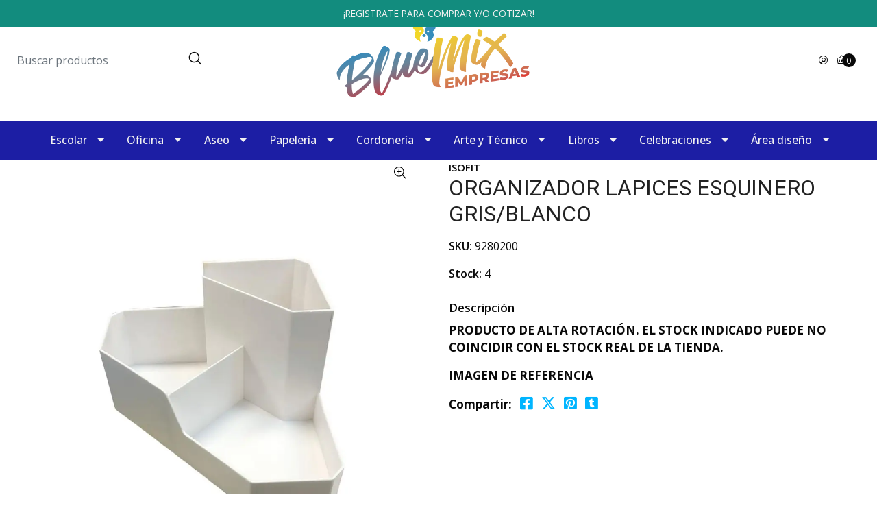

--- FILE ---
content_type: text/html; charset=utf-8
request_url: https://www.bluemixempresas.cl/organizador-lapices-esquinero-grisblanco
body_size: 23594
content:
<!DOCTYPE html>

<html class="no-js" lang="es-CL" xmlns="http://www.w3.org/1999/xhtml">
  <head>
    <title>ORGANIZADOR LAPICES ESQUINERO GRIS/BLANCO</title>

    <meta http-equiv="Content-Type" content="text/html; charset=utf-8">
    <meta name="description" content="PRODUCTO DE ALTA ROTACIÓN. EL STOCK INDICADO PUEDE NO COINCIDIR CON EL STOCK REAL DE LA TIENDA. IMAGEN DE REFERENCIA">
    <meta name="robots" content="follow, all">

    <!-- Set the viewport width to device width for mobile -->
    <meta name="viewport" content="width=device-width, initial-scale=1.0">

    <link rel="preconnect" href="https://images.jumpseller.com">
    <link rel="preconnect" href="https://cdnx.jumpseller.com">
    <link rel="preconnect" href="https://assets.jumpseller.com">
    <link rel="preconnect" href="https://files.jumpseller.com">

    <link rel="preconnect" href="https://fonts.googleapis.com">
    <link rel="preconnect" href="https://fonts.gstatic.com" crossorigin>

    

<!-- Facebook Meta tags for Product -->
<meta property="fb:app_id" content="283643215104248">

    <meta property="og:id" content="28719887">
    <meta property="og:title" content="ORGANIZADOR LAPICES ESQUINERO GRIS/BLANCO">
    <meta property="og:type" content="product">
    
      
        <meta property="og:image" content="https://cdnx.jumpseller.com/bluemix-empresas/image/60377613/resize/1200/1200?1740084688">
      
    

    
      <meta property="og:brand" content="ISOFIT">
    

    <meta property="product:is_product_shareable" content="1">

    
      <meta property="product:original_price:amount" content="4229.0">
      <meta property="product:price:amount" content="4229.0">
      
        <meta property="product:availability" content="instock">
      
    

    <meta property="product:original_price:currency" content="CLP">
    <meta property="product:price:currency" content="CLP">
  

<meta property="og:description" content="PRODUCTO DE ALTA ROTACIÓN. EL STOCK INDICADO PUEDE NO COINCIDIR CON EL STOCK REAL DE LA TIENDA. IMAGEN DE REFERENCIA">
<meta property="og:url" content="https://www.bluemixempresas.cl/organizador-lapices-esquinero-grisblanco">
<meta property="og:site_name" content="BlueMix Empresas">
<meta name="twitter:card" content="summary">


  <meta property="og:locale" content="es_CL">



    

    <link rel="canonical" href="https://www.bluemixempresas.cl/organizador-lapices-esquinero-grisblanco">
    <script src="https://cdnjs.cloudflare.com/ajax/libs/jquery/3.7.1/jquery.min.js" integrity="sha384-1H217gwSVyLSIfaLxHbE7dRb3v4mYCKbpQvzx0cegeju1MVsGrX5xXxAvs/HgeFs" crossorigin="anonymous" ></script>
    <script type="application/ld+json">
[
  {
    "@context": "http://schema.org",
    "@type": "BreadcrumbList",
    "itemListElement": [
      
        {
        "@type": "ListItem",
        "position": 1,
        "item": {
        "name": "Inicio",
        "@id": "/"
        }
        }
        ,
      
        {
        "@type": "ListItem",
        "position": 2,
        "item": {
        "name": "Oficina",
        "@id": "/oficina"
        }
        }
        ,
      
        {
        "@type": "ListItem",
        "position": 3,
        "item": {
        "name": "Organizadores de oficina",
        "@id": "/oficina/organizadores-de-oficina"
        }
        }
        ,
      
        {
        "@type": "ListItem",
        "position": 4,
        "item": {
        "name": "Para el escritorio",
        "@id": "/oficina/organizadores-de-oficina/para-el-escritorio"
        }
        }
        ,
      
        {
        "@type": "ListItem",
        "position": 5,
        "item": {
        "name": "ORGANIZADOR LAPICES ESQUINERO GRIS/BLANCO"
        }
        }
        
      
    ]
  },
  {
    "@context": "http://schema.org/"
    ,
      "@type": "Product",
      "name": "ORGANIZADOR LAPICES ESQUINERO GRIS/BLANCO",
      "url": "https://www.bluemixempresas.cl/organizador-lapices-esquinero-grisblanco",
      "itemCondition": "http://schema.org/NewCondition",
      "sku": "9280200",
      "image": "https://cdnx.jumpseller.com/bluemix-empresas/image/60377613/WhatsApp_Image_2022-04-07_at_12.36.00_PM.jpeg?1740084688",
      
      "description": "PRODUCTO DE ALTA ROTACIÓN. EL STOCK INDICADO PUEDE NO COINCIDIR CON EL STOCK REAL DE LA TIENDA.IMAGEN DE REFERENCIA",
      
      "brand": {
        "@type": "Brand",
        "name": "ISOFIT"
      },
      
      
      
        "category": "Libreria-Chillan",
      
      "offers": {
        
          "@type": "Offer",
          "itemCondition": "http://schema.org/NewCondition",
          
          "availability": "http://schema.org/InStock",
          
          
            
          
          "price": "4229.0",
        
        "priceCurrency": "CLP",
        "seller": {
          "@type": "Organization",
          "name": "BlueMix Empresas"
        },
        "url": "https://www.bluemixempresas.cl/organizador-lapices-esquinero-grisblanco",
        "shippingDetails": [
          {
          "@type": "OfferShippingDetails",
          "shippingDestination": [
          
          {
            "@type": "DefinedRegion",
            "addressCountry": "CL"
          }
          ]
          }
        ]
      }
    
  }
]
</script>

    
    <link rel="apple-touch-icon" type="image/x-icon" href="https://cdnx.jumpseller.com/bluemix-empresas/image/47568552/resize/57/57?1712771721" sizes="57x57">
    <link rel="apple-touch-icon" type="image/x-icon" href="https://cdnx.jumpseller.com/bluemix-empresas/image/47568552/resize/60/60?1712771721" sizes="60x60">
    <link rel="apple-touch-icon" type="image/x-icon" href="https://cdnx.jumpseller.com/bluemix-empresas/image/47568552/resize/72/72?1712771721" sizes="72x72">
    <link rel="apple-touch-icon" type="image/x-icon" href="https://cdnx.jumpseller.com/bluemix-empresas/image/47568552/resize/76/76?1712771721" sizes="76x76">
    <link rel="apple-touch-icon" type="image/x-icon" href="https://cdnx.jumpseller.com/bluemix-empresas/image/47568552/resize/114/114?1712771721" sizes="114x114">
    <link rel="apple-touch-icon" type="image/x-icon" href="https://cdnx.jumpseller.com/bluemix-empresas/image/47568552/resize/120/120?1712771721" sizes="120x120">
    <link rel="apple-touch-icon" type="image/x-icon" href="https://cdnx.jumpseller.com/bluemix-empresas/image/47568552/resize/144/144?1712771721" sizes="144x144">
    <link rel="apple-touch-icon" type="image/x-icon" href="https://cdnx.jumpseller.com/bluemix-empresas/image/47568552/resize/152/152?1712771721" sizes="152x152">

    <link rel="icon" type="image/png" href="https://cdnx.jumpseller.com/bluemix-empresas/image/47568552/resize/196/196?1712771721" sizes="196x196">
    <link rel="icon" type="image/png" href="https://cdnx.jumpseller.com/bluemix-empresas/image/47568552/resize/160/160?1712771721" sizes="160x160">
    <link rel="icon" type="image/png" href="https://cdnx.jumpseller.com/bluemix-empresas/image/47568552/resize/96/96?1712771721" sizes="96x96">
    <link rel="icon" type="image/png" href="https://cdnx.jumpseller.com/bluemix-empresas/image/47568552/resize/32/32?1712771721" sizes="32x32">
    <link rel="icon" type="image/png" href="https://cdnx.jumpseller.com/bluemix-empresas/image/47568552/resize/16/16?1712771721" sizes="16x16">

  <meta name="msapplication-TileColor" content="#95b200">
  <meta name="theme-color" content="#ffffff">



    <link rel="stylesheet" href="//stackpath.bootstrapcdn.com/bootstrap/4.3.1/css/bootstrap.min.css" integrity="sha384-ggOyR0iXCbMQv3Xipma34MD+dH/1fQ784/j6cY/iJTQUOhcWr7x9JvoRxT2MZw1T" crossorigin="anonymous">
    <link rel="stylesheet" href="https://cdnjs.cloudflare.com/ajax/libs/OwlCarousel2/2.3.4/assets/owl.carousel.min.css" integrity="sha384-kcNNzf7wI8//ZkNUaDd5JwxLoFaBgkj9Z4O4NwtuX9Lkmsz0HoITOxJsGkYxDuyG" crossorigin="anonymous" >
    <link rel="stylesheet" href="https://cdn.jsdelivr.net/npm/@phosphor-icons/web@2.1.1/src/regular/style.css" integrity="sha384-6p9AefaqUhEVheRlj1mpAkbngHXy9mbYMrIdcIt4Jlc9lOLIablJq3bBsLOjGwZ7" crossorigin="anonymous" >
    <link rel="stylesheet" href="https://cdn.jsdelivr.net/npm/@phosphor-icons/web@2.1.0/src/fill/style.css" integrity="sha384-pPVoXE8ft+zxKtxIDDI7SfTK6y95NHm4qa+hKEg/hs8VkjW5IP+9/dGOPCbDpUPl" crossorigin="anonymous" >
    <link rel="stylesheet" href="https://cdnjs.cloudflare.com/ajax/libs/font-awesome/6.4.2/css/fontawesome.min.css" integrity="sha384-BY+fdrpOd3gfeRvTSMT+VUZmA728cfF9Z2G42xpaRkUGu2i3DyzpTURDo5A6CaLK" crossorigin="anonymous" >
    <link rel="stylesheet" href="https://cdnjs.cloudflare.com/ajax/libs/font-awesome/6.4.2/css/brands.min.css" integrity="sha384-zLGWoEQo4d0pyo9mhl8re+s13DMgD50yZvmt2KepO9EKPRKSKb6ejYyyrOacdxbF" crossorigin="anonymous" >
    <link rel="stylesheet" href="https://cdnjs.cloudflare.com/ajax/libs/toastr.js/2.1.3/toastr.min.css" integrity="sha384-YzEqZ2pBV0i9OmlTyoz75PqwTR8If8GsXBv7HLQclEVqIC3VxIt98/U94ES6CJTR" crossorigin="anonymous" >
    <link rel="stylesheet" href="https://assets.jumpseller.com/store/bluemix-empresas/themes/700539/color_pickers.min.css?1766415895">
    <link rel="stylesheet" href="https://assets.jumpseller.com/store/bluemix-empresas/themes/700539/app.min.css?1766415895">

    <!-- Autocomplete search -->
    

    <script type="application/json" id="theme-data">
  {
    "template": "product",
    "currency_code": "CLP",
    "translations": {
      "show_more": "Muestra Más",
      "show_less": "Muestra menos",
      "out_of_stock": "Agotado",
      "review_author_date": "%{author} en %{date}",
      "files_too_large": "La suma del tamaño de los archivos seleccionados debe ser inferior a 10MB.",
      "goto_cart": "Ir al carrito de compras",
      "added_singular": "Se ha agregado 1 %{name}.",
      "added_qty_plural": "Se han agregado %{qty} %{name}."
    },
    "options": {
      "av_popup_button_no_redirect": "https://jumpseller.com",
      "cart_notification_position": "toast-top-right",
      "pb_two_product_per_column": true
    }
  }
</script>

<script>
  function callonDOMLoaded(callback) {
    document.readyState === "loading" ? window.addEventListener("DOMContentLoaded", callback) : callback();
  }
  function callonComplete(callback) {
    document.readyState === "complete" ? callback() : window.addEventListener("load", callback);
  }
  Object.defineProperty(window, "theme", {
    value: Object.freeze(JSON.parse(document.querySelector("#theme-data").textContent)),
    writable: false,
    configurable: false
  });
</script>




    <script src="https://cdnjs.cloudflare.com/ajax/libs/OwlCarousel2/2.3.4/owl.carousel.min.js" integrity="sha384-l/y5WJTphApmSlx76Ev6k4G3zxu/+19CVvn9OTKI7gs4Yu5Hm8mjpdtdr5oyhnNo" crossorigin="anonymous" ></script>
    <script src="https://cdn.jsdelivr.net/npm/owl.carousel2.thumbs@0.1.8/dist/owl.carousel2.thumbs.min.js" integrity="sha384-dYmEKvCGU37ZI6UyGPpkafjpDMBMEf32miA22fb7UJF1Tk82fSetAmxfwOotv0A3" crossorigin="anonymous" ></script>
    <script src="https://cdnjs.cloudflare.com/ajax/libs/toastr.js/2.1.3/toastr.min.js" integrity="sha384-VDls8ImYGI8SwVxpmjX2Bn27U2TcNodzTNROTusVEWO55+lmL+H9NczoQJk6mwZR" crossorigin="anonymous" ></script>
    <script src="//assets.jumpseller.com/public/jquery-sticky/1.0.2/jquery.sticky.min.js" defer></script>
    <script src="https://cdnjs.cloudflare.com/ajax/libs/jquery-zoom/1.7.21/jquery.zoom.min.js" integrity="sha384-EeOf8v/Jh3rqjCmTJTb0iX4HBUzuIgi++DUOReOvjDdonsZreW3JKI9wrrycC9Ub" crossorigin="anonymous" ></script>
    <script src="//cdnjs.cloudflare.com/ajax/libs/tether/1.4.7/js/tether.min.js" integrity="sha256-4lietOiwRDBKx1goZZbRiwB06L+/bPYEGDIKZt82bgg=" crossorigin="anonymous" defer></script>
    <script src="//cdnjs.cloudflare.com/ajax/libs/popper.js/1.14.7/umd/popper.min.js" integrity="sha384-UO2eT0CpHqdSJQ6hJty5KVphtPhzWj9WO1clHTMGa3JDZwrnQq4sF86dIHNDz0W1" crossorigin="anonymous" defer></script>
    <script src="//cdn.jsdelivr.net/bootstrap.filestyle/1.1.0/js/bootstrap-filestyle.min.js" integrity="sha256-iKHE0eu0gUetTeiNYPYcZB+Ho39/1MYph+rhPazLhGQ=" crossorigin="anonymous" defer></script>
    <script src="//stackpath.bootstrapcdn.com/bootstrap/4.3.1/js/bootstrap.min.js" integrity="sha384-JjSmVgyd0p3pXB1rRibZUAYoIIy6OrQ6VrjIEaFf/nJGzIxFDsf4x0xIM+B07jRM" crossorigin="anonymous" defer></script>

    
  <meta name="csrf-param" content="authenticity_token" />
<meta name="csrf-token" content="9lZE7D_77IpYm0el-mX9xz3G8noXXqVDPxIwEnFcpdfBrHZoOBbwOnQbMFWBm-36j2vD4dYheTZ3aGleOlSRRQ" />
<script src="https://files.jumpseller.com/javascripts/dist/jumpseller-2.0.0.js" defer="defer"></script></head>

  <body>
    <script src="https://assets.jumpseller.com/store/bluemix-empresas/themes/700539/theme.min.js?1766415895" defer></script>

    <!-- Page Content -->
    <div id="top_components"><div id="component-3949078" class="theme-component show"><style>
  body {
    --header-background-color: #FFFFFF;
    --header-background-color-contrast: #090909;
    --header-menu-background-color: #1C1EA4;
    --header-menu-background-color-contrast: #f1f1f1;
    --header-topbar-background-color: #128C7E;
    --header-topbar-background-color-1: #05C1F9;
    --header-topbar-background-color-2: #F9F9F9;
    --header-topbar-background-color-3: #0C7421;
    --header-topbar-background-color-4: #F9F9F9;
    --header-topbar-background-color-contrast: #f1f1f1;
    --header-topbar-background-color-contrast-1: #f1f1f1;
    --header-topbar-background-color-contrast-2: #090909;
    --header-topbar-background-color-contrast-3: #f1f1f1;
    --header-topbar-background-color-contrast-4: #090909;
    --header-icons-font-size: 16px;
    --header-menu-font-size: 16px;
  }
</style>

<div class="mobilenav d-lg-none trsn">
  <div class="jumpseller-autocomplete d-none d-lg-block">
    <form id="header_mobile-search-form" class="search-form" method="get" action="/search">
      <input type="text" id="searchInput" autocomplete="off" value="" name="q" class="form-control" placeholder="Buscar productos">
      <button type="submit">
        <i class="ph ph-magnifying-glass"></i>
      </button>
    </form>
  </div>
</div>


  <div class="fixed-top message-top  ">
    <div class=" container-fluid  text-center bg-gradient-foreground" data-js-option="topbar_text" data-js-component="3949078">
      ¡REGISTRATE PARA COMPRAR Y/O COTIZAR!
    </div>
  </div>


<header>
  <div class="container-fluid  header-block trsn py-lg-4 py-0">
    <div class="row align-items-center no-gutters">
      <div class="col-lg-4 col-md-3 col-2">
        <div class="jumpseller-autocomplete d-none d-lg-block">
          <form id="header_search-form" class="search-form" method="get" action="/search">
            <input type="text" id="searchInput" autocomplete="off" value="" name="q" class="form-control" placeholder="Buscar productos">
            <button type="submit"><i class="ph ph-magnifying-glass"></i></button>
          </form>
        </div>
      </div>

      <div class="col-lg-4 col-md-6 col-8 text-center">
        <a href="https://www.bluemixempresas.cl" title="BlueMix Empresas">
          
            
            <img src="https://images.jumpseller.com/store/bluemix-empresas/store/logo/logo_bluemix_empresa_sin_trazo.png?1615924416" class="navbar-brand store-image" alt="BlueMix Empresas" width="auto" height="auto" loading="eager">
          
        </a>
      </div>
      <div class="col-lg-4 col-md-3 col-2">
        <ul class="list-inline text-right header_actions m-0 px-3 uppercase">
          
            <li class="list-inline-item d-none d-lg-inline-block">
              <a href="/customer/login" id="login-link" class="header_actions-link" title="Acceso" data-toggle="tooltip" data-placement="top">
                <i class="ph ph-user-circle"></i>
              </a>
            </li>
          
          

          
          

          
            <li class="list-inline-item cart">
              <a id="cart-link" href="/cart" title="Carrito de compras" class="header_actions-link" data-toggle="tooltip" data-placement="top">
                <i class="ph ph-basket"></i>
                <span class="cart-size">0</span>
              </a>
            </li>
          
        </ul>
      </div>
    </div>
  </div>
</header>

<!-- Navigation -->
<nav id="main-menu" class="navbar-expand-md d-none d-lg-block vertical_menu">
  <div class="collapse navbar-collapse" id="navbarsContainer">
    <ul class="navbar-nav m-auto"><li class="nav-item dropdown ">
  <a
    href="/escolar"
    
    title="Escolar"
    class="dropdown-toggle trsn nav-link"
    
      data-toggle=""
    
  >Escolar</a>
  
    <ul class="dropdown-menu multi-level"><li class="nav-item dropdown ">
  <a
    href="/escolar/krearte"
    
    title="Krearte"
    class="dropdown-toggle trsn nav-link"
    
      data-toggle=""
    
  >Krearte</a>
  
    <ul class="dropdown-menu multi-level"><li class="nav-item  ">
  <a
    href="/escolar/krearte/cuaderno-krearte"
    
    title="Cuaderno Krearte"
    class=" trsn nav-link"
    
  >Cuaderno Krearte</a>
  
</li>
</ul>
  
</li>
<li class="nav-item dropdown ">
  <a
    href="/escolar/cuadernos-y-similares"
    
    title="Cuadernos y similares"
    class="dropdown-toggle trsn nav-link"
    
      data-toggle=""
    
  >Cuadernos y similares</a>
  
    <ul class="dropdown-menu multi-level"><li class="nav-item  ">
  <a
    href="/escolar/cuadernos-y-similares/block-de-apuntes"
    
    title="Block de apuntes"
    class=" trsn nav-link"
    
  >Block de apuntes</a>
  
</li>
<li class="nav-item  ">
  <a
    href="/escolar/cuadernos-y-similares/cuaderno-de-musica"
    
    title="Cuaderno de música"
    class=" trsn nav-link"
    
  >Cuaderno de música</a>
  
</li>
<li class="nav-item dropdown ">
  <a
    href="/escolar/cuadernos-y-similares/cuadernos-especiales"
    
    title="Cuadernos especiales"
    class="dropdown-toggle trsn nav-link"
    
      data-toggle=""
    
  >Cuadernos especiales</a>
  
    <ul class="dropdown-menu multi-level"><li class="nav-item  ">
  <a
    href="/escolar/cuadernos-y-similares/cuadernos-especiales/cuaderno-triple"
    
    title="Cuaderno Triple"
    class=" trsn nav-link"
    
  >Cuaderno Triple</a>
  
</li>
<li class="nav-item dropdown ">
  <a
    href="/escolar/cuadernos-y-similares/cuadernos-especiales/cuaderno-1"
    
    title="Cuaderno 1"
    class="dropdown-toggle trsn nav-link"
    
      data-toggle=""
    
  >Cuaderno 1</a>
  
    <ul class="dropdown-menu multi-level"><li class="nav-item  ">
  <a
    href="/escolar/cuadernos-y-similares/cuadernos-especiales/cuaderno-1/2-oficio"
    
    title="2 oficio"
    class=" trsn nav-link"
    
  >2 oficio</a>
  
</li>
</ul>
  
</li>
<li class="nav-item  ">
  <a
    href="/escolar/cuadernos-y-similares/cuadernos-especiales/cuaderno-especial-carta"
    
    title="Cuaderno especial carta"
    class=" trsn nav-link"
    
  >Cuaderno especial carta</a>
  
</li>
</ul>
  
</li>
<li class="nav-item  ">
  <a
    href="/escolar/cuadernos-y-similares/cuadernos-college"
    
    title="Cuadernos college"
    class=" trsn nav-link"
    
  >Cuadernos college</a>
  
</li>
<li class="nav-item  ">
  <a
    href="/escolar/cuadernos-y-similares/cuadernos-universitarios"
    
    title="Cuadernos universitarios"
    class=" trsn nav-link"
    
  >Cuadernos universitarios</a>
  
</li>
<li class="nav-item  ">
  <a
    href="/escolar/cuadernos-y-similares/block-escolar"
    
    title="Block Escolar"
    class=" trsn nav-link"
    
  >Block Escolar</a>
  
</li>
<li class="nav-item  ">
  <a
    href="/escolar/cuadernos-y-similares/cuadernillo"
    
    title="Cuadernillo"
    class=" trsn nav-link"
    
  >Cuadernillo</a>
  
</li>
<li class="nav-item  ">
  <a
    href="/escolar/cuadernos-y-similares/cuaderno-croquis"
    
    title="Cuaderno croquis"
    class=" trsn nav-link"
    
  >Cuaderno croquis</a>
  
</li>
</ul>
  
</li>
<li class="nav-item dropdown ">
  <a
    href="/escolar/mochilas-y-estuches"
    
    title="Mochilas y estuches"
    class="dropdown-toggle trsn nav-link"
    
      data-toggle=""
    
  >Mochilas y estuches</a>
  
    <ul class="dropdown-menu multi-level"><li class="nav-item dropdown ">
  <a
    href="/escolar/mochilas-y-estuches/para-el-estuche"
    
    title="Para el estuche"
    class="dropdown-toggle trsn nav-link"
    
      data-toggle=""
    
  >Para el estuche</a>
  
    <ul class="dropdown-menu multi-level"><li class="nav-item dropdown ">
  <a
    href="/escolar/mochilas-y-estuches/para-el-estuche/lapices-escolares"
    
    title="Lápices escolares"
    class="dropdown-toggle trsn nav-link"
    
      data-toggle=""
    
  >Lápices escolares</a>
  
    <ul class="dropdown-menu multi-level"><li class="nav-item  ">
  <a
    href="/escolar/mochilas-y-estuches/para-el-estuche/lapices-escolares/lapices-de-colores"
    
    title="Lápices de colores"
    class=" trsn nav-link"
    
  >Lápices de colores</a>
  
</li>
<li class="nav-item  ">
  <a
    href="/escolar/mochilas-y-estuches/para-el-estuche/lapices-escolares/lapices-scripto"
    
    title="Lápices scripto"
    class=" trsn nav-link"
    
  >Lápices scripto</a>
  
</li>
<li class="nav-item  ">
  <a
    href="/escolar/mochilas-y-estuches/para-el-estuche/lapices-escolares/lapices-grafito"
    
    title="Lápices gráfito"
    class=" trsn nav-link"
    
  >Lápices gráfito</a>
  
</li>
<li class="nav-item  ">
  <a
    href="/escolar/mochilas-y-estuches/para-el-estuche/lapices-escolares/lapices-acuarelables"
    
    title="Lápices acuarelables"
    class=" trsn nav-link"
    
  >Lápices acuarelables</a>
  
</li>
<li class="nav-item  ">
  <a
    href="/escolar/mochilas-y-estuches/para-el-estuche/lapices-escolares/lapices-de-cera"
    
    title="Lápices de cera"
    class=" trsn nav-link"
    
  >Lápices de cera</a>
  
</li>
<li class="nav-item  ">
  <a
    href="/escolar/mochilas-y-estuches/para-el-estuche/lapices-escolares/lapices-metalicos"
    
    title="Lápices metálicos"
    class=" trsn nav-link"
    
  >Lápices metálicos</a>
  
</li>
</ul>
  
</li>
<li class="nav-item  ">
  <a
    href="/escolar/mochilas-y-estuches/para-el-estuche/tijeras"
    
    title="Tijeras"
    class=" trsn nav-link"
    
  >Tijeras</a>
  
</li>
<li class="nav-item  ">
  <a
    href="/escolar/mochilas-y-estuches/para-el-estuche/pegamento"
    
    title="Pegamento"
    class=" trsn nav-link"
    
  >Pegamento</a>
  
</li>
<li class="nav-item  ">
  <a
    href="/escolar/mochilas-y-estuches/para-el-estuche/sacapuntas"
    
    title="Sacapuntas"
    class=" trsn nav-link"
    
  >Sacapuntas</a>
  
</li>
<li class="nav-item dropdown ">
  <a
    href="/escolar/mochilas-y-estuches/para-el-estuche/portaminas"
    
    title="Portaminas"
    class="dropdown-toggle trsn nav-link"
    
      data-toggle=""
    
  >Portaminas</a>
  
    <ul class="dropdown-menu multi-level"><li class="nav-item  ">
  <a
    href="/escolar/mochilas-y-estuches/para-el-estuche/portaminas/minas"
    
    title="Minas"
    class=" trsn nav-link"
    
  >Minas</a>
  
</li>
</ul>
  
</li>
<li class="nav-item  ">
  <a
    href="/escolar/mochilas-y-estuches/para-el-estuche/regla"
    
    title="Regla"
    class=" trsn nav-link"
    
  >Regla</a>
  
</li>
<li class="nav-item  ">
  <a
    href="/escolar/mochilas-y-estuches/para-el-estuche/goma-de-borrar"
    
    title="Goma de borrar"
    class=" trsn nav-link"
    
  >Goma de borrar</a>
  
</li>
</ul>
  
</li>
<li class="nav-item  ">
  <a
    href="/escolar/mochilas-y-estuches/estuches"
    
    title="Estuches"
    class=" trsn nav-link"
    
  >Estuches</a>
  
</li>
</ul>
  
</li>
<li class="nav-item dropdown ">
  <a
    href="/escolar/didacticos"
    
    title="Didácticos"
    class="dropdown-toggle trsn nav-link"
    
      data-toggle=""
    
  >Didácticos</a>
  
    <ul class="dropdown-menu multi-level"><li class="nav-item  ">
  <a
    href="/escolar/didacticos/puzzles-y-encajes"
    
    title="Puzzles y encajes"
    class=" trsn nav-link"
    
  >Puzzles y encajes</a>
  
</li>
<li class="nav-item  ">
  <a
    href="/escolar/didacticos/laminas-didacticas"
    
    title="Láminas didácticas"
    class=" trsn nav-link"
    
  >Láminas didácticas</a>
  
</li>
<li class="nav-item  ">
  <a
    href="/escolar/didacticos/cuadernos-de-actividades"
    
    title="Cuadernos de actividades"
    class=" trsn nav-link"
    
  >Cuadernos de actividades</a>
  
</li>
<li class="nav-item dropdown ">
  <a
    href="/escolar/didacticos/stickers"
    
    title="Stickers"
    class="dropdown-toggle trsn nav-link"
    
      data-toggle=""
    
  >Stickers</a>
  
    <ul class="dropdown-menu multi-level"><li class="nav-item  ">
  <a
    href="/escolar/didacticos/stickers/block"
    
    title="Block"
    class=" trsn nav-link"
    
  >Block</a>
  
</li>
<li class="nav-item  ">
  <a
    href="/escolar/didacticos/stickers/lamina"
    
    title="Lámina"
    class=" trsn nav-link"
    
  >Lámina</a>
  
</li>
<li class="nav-item  ">
  <a
    href="/escolar/didacticos/stickers/sticker-goma-eva"
    
    title="Sticker goma eva"
    class=" trsn nav-link"
    
  >Sticker goma eva</a>
  
</li>
</ul>
  
</li>
<li class="nav-item dropdown ">
  <a
    href="/escolar/didacticos/juguete"
    
    title="Juguete"
    class="dropdown-toggle trsn nav-link"
    
      data-toggle=""
    
  >Juguete</a>
  
    <ul class="dropdown-menu multi-level"><li class="nav-item  ">
  <a
    href="/escolar/didacticos/juguete/didactico"
    
    title="Didáctico"
    class=" trsn nav-link"
    
  >Didáctico</a>
  
</li>
</ul>
  
</li>
<li class="nav-item  ">
  <a
    href="/escolar/didacticos/instrumentos-musicales"
    
    title="Instrumentos musicales"
    class=" trsn nav-link"
    
  >Instrumentos musicales</a>
  
</li>
</ul>
  
</li>
<li class="nav-item dropdown ">
  <a
    href="/escolar/pintura-escolar"
    
    title="Pintura escolar"
    class="dropdown-toggle trsn nav-link"
    
      data-toggle=""
    
  >Pintura escolar</a>
  
    <ul class="dropdown-menu multi-level"><li class="nav-item  ">
  <a
    href="/escolar/pintura-escolar/pincel-escolar"
    
    title="Pincel escolar"
    class=" trsn nav-link"
    
  >Pincel escolar</a>
  
</li>
<li class="nav-item  ">
  <a
    href="/escolar/pintura-escolar/acuarela"
    
    title="Acuarela"
    class=" trsn nav-link"
    
  >Acuarela</a>
  
</li>
<li class="nav-item  ">
  <a
    href="/escolar/pintura-escolar/tempera"
    
    title="Témpera"
    class=" trsn nav-link"
    
  >Témpera</a>
  
</li>
</ul>
  
</li>
<li class="nav-item dropdown ">
  <a
    href="/escolar/marcadores"
    
    title="Marcadores"
    class="dropdown-toggle trsn nav-link"
    
      data-toggle=""
    
  >Marcadores</a>
  
    <ul class="dropdown-menu multi-level"><li class="nav-item  ">
  <a
    href="/escolar/marcadores/marcadores-permanentes"
    
    title="Marcadores permanentes"
    class=" trsn nav-link"
    
  >Marcadores permanentes</a>
  
</li>
<li class="nav-item  ">
  <a
    href="/escolar/marcadores/marcadores-decorativos"
    
    title="Marcadores decorativos"
    class=" trsn nav-link"
    
  >Marcadores decorativos</a>
  
</li>
<li class="nav-item  ">
  <a
    href="/escolar/marcadores/recargas"
    
    title="Recargas"
    class=" trsn nav-link"
    
  >Recargas</a>
  
</li>
<li class="nav-item  ">
  <a
    href="/escolar/marcadores/marcadores-para-pizarra"
    
    title="Marcadores para pizarra"
    class=" trsn nav-link"
    
  >Marcadores para pizarra</a>
  
</li>
<li class="nav-item  ">
  <a
    href="/escolar/marcadores/marcadores-acuarelables"
    
    title="Marcadores acuarelables"
    class=" trsn nav-link"
    
  >Marcadores acuarelables</a>
  
</li>
<li class="nav-item  ">
  <a
    href="/escolar/marcadores/destacadores"
    
    title="Destacadores"
    class=" trsn nav-link"
    
  >Destacadores</a>
  
</li>
</ul>
  
</li>
<li class="nav-item dropdown ">
  <a
    href="/escolar/articulos-de-medicion"
    
    title="Artículos de medición"
    class="dropdown-toggle trsn nav-link"
    
      data-toggle=""
    
  >Artículos de medición</a>
  
    <ul class="dropdown-menu multi-level"><li class="nav-item dropdown ">
  <a
    href="/escolar/articulos-de-medicion/reglas"
    
    title="Reglas"
    class="dropdown-toggle trsn nav-link"
    
      data-toggle=""
    
  >Reglas</a>
  
    <ul class="dropdown-menu multi-level"><li class="nav-item  ">
  <a
    href="/escolar/articulos-de-medicion/reglas/reglas-de-plastico"
    
    title="Reglas de plástico"
    class=" trsn nav-link"
    
  >Reglas de plástico</a>
  
</li>
<li class="nav-item  ">
  <a
    href="/escolar/articulos-de-medicion/reglas/reglas-de-madera"
    
    title="Reglas de madera"
    class=" trsn nav-link"
    
  >Reglas de madera</a>
  
</li>
<li class="nav-item  ">
  <a
    href="/escolar/articulos-de-medicion/reglas/reglas-metalicas"
    
    title="Reglas metálicas"
    class=" trsn nav-link"
    
  >Reglas metálicas</a>
  
</li>
</ul>
  
</li>
<li class="nav-item  ">
  <a
    href="/escolar/articulos-de-medicion/compas"
    
    title="Compás"
    class=" trsn nav-link"
    
  >Compás</a>
  
</li>
<li class="nav-item  ">
  <a
    href="/escolar/articulos-de-medicion/transportadores"
    
    title="Transportadores"
    class=" trsn nav-link"
    
  >Transportadores</a>
  
</li>
<li class="nav-item  ">
  <a
    href="/escolar/articulos-de-medicion/escuadras"
    
    title="Escuadras"
    class=" trsn nav-link"
    
  >Escuadras</a>
  
</li>
</ul>
  
</li>
<li class="nav-item dropdown ">
  <a
    href="/escolar/pizarras"
    
    title="Pizarras"
    class="dropdown-toggle trsn nav-link"
    
      data-toggle=""
    
  >Pizarras</a>
  
    <ul class="dropdown-menu multi-level"><li class="nav-item  ">
  <a
    href="/escolar/pizarras/pizarras-acrilicas"
    
    title="Pizarras acrílicas"
    class=" trsn nav-link"
    
  >Pizarras acrílicas</a>
  
</li>
<li class="nav-item  ">
  <a
    href="/escolar/pizarras/pizarras-de-corcho"
    
    title="Pizarras de corcho"
    class=" trsn nav-link"
    
  >Pizarras de corcho</a>
  
</li>
</ul>
  
</li>
<li class="nav-item  ">
  <a
    href="/escolar/tizas"
    
    title="Tizas"
    class=" trsn nav-link"
    
  >Tizas</a>
  
</li>
</ul>
  
</li>
<li class="nav-item dropdown ">
  <a
    href="/oficina"
    
    title="Oficina"
    class="dropdown-toggle trsn nav-link"
    
      data-toggle=""
    
  >Oficina</a>
  
    <ul class="dropdown-menu multi-level"><li class="nav-item  ">
  <a
    href="/oficina/offix"
    
    title="Offix"
    class=" trsn nav-link"
    
  >Offix</a>
  
</li>
<li class="nav-item dropdown ">
  <a
    href="/oficina/organizadores-de-oficina"
    
    title="Organizadores de oficina"
    class="dropdown-toggle trsn nav-link"
    
      data-toggle=""
    
  >Organizadores de oficina</a>
  
    <ul class="dropdown-menu multi-level"><li class="nav-item dropdown ">
  <a
    href="/oficina/organizadores-de-oficina/insumos-de-escritorio"
    
    title="Insumos de escritorio"
    class="dropdown-toggle trsn nav-link"
    
      data-toggle=""
    
  >Insumos de escritorio</a>
  
    <ul class="dropdown-menu multi-level"><li class="nav-item  ">
  <a
    href="/oficina/organizadores-de-oficina/insumos-de-escritorio/perforadoras"
    
    title="Perforadoras"
    class=" trsn nav-link"
    
  >Perforadoras</a>
  
</li>
<li class="nav-item  ">
  <a
    href="/oficina/organizadores-de-oficina/insumos-de-escritorio/bandas-elasticas"
    
    title="Bandas elásticas"
    class=" trsn nav-link"
    
  >Bandas elásticas</a>
  
</li>
<li class="nav-item  ">
  <a
    href="/oficina/organizadores-de-oficina/insumos-de-escritorio/accoclips"
    
    title="Accoclips"
    class=" trsn nav-link"
    
  >Accoclips</a>
  
</li>
<li class="nav-item  ">
  <a
    href="/oficina/organizadores-de-oficina/insumos-de-escritorio/apretador-doble-clip"
    
    title="Apretador doble clip"
    class=" trsn nav-link"
    
  >Apretador doble clip</a>
  
</li>
<li class="nav-item  ">
  <a
    href="/oficina/organizadores-de-oficina/insumos-de-escritorio/clips"
    
    title="Clips"
    class=" trsn nav-link"
    
  >Clips</a>
  
</li>
<li class="nav-item  ">
  <a
    href="/oficina/organizadores-de-oficina/insumos-de-escritorio/corchetes-y-corcheteras"
    
    title="Corchetes y corcheteras"
    class=" trsn nav-link"
    
  >Corchetes y corcheteras</a>
  
</li>
<li class="nav-item  ">
  <a
    href="/oficina/organizadores-de-oficina/insumos-de-escritorio/tampones-y-timbres"
    
    title="Tampones y timbres"
    class=" trsn nav-link"
    
  >Tampones y timbres</a>
  
</li>
<li class="nav-item  ">
  <a
    href="/oficina/organizadores-de-oficina/insumos-de-escritorio/notas-adhesivas"
    
    title="Notas adhesivas"
    class=" trsn nav-link"
    
  >Notas adhesivas</a>
  
</li>
<li class="nav-item dropdown ">
  <a
    href="/oficina/organizadores-de-oficina/insumos-de-escritorio/push-pins"
    
    title="Push pins"
    class="dropdown-toggle trsn nav-link"
    
      data-toggle=""
    
  >Push pins</a>
  
    <ul class="dropdown-menu multi-level"><li class="nav-item  ">
  <a
    href="/oficina/organizadores-de-oficina/insumos-de-escritorio/push-pins/chinche"
    
    title="Chinche"
    class=" trsn nav-link"
    
  >Chinche</a>
  
</li>
</ul>
  
</li>
<li class="nav-item  ">
  <a
    href="/oficina/organizadores-de-oficina/insumos-de-escritorio/dedal"
    
    title="Dedal"
    class=" trsn nav-link"
    
  >Dedal</a>
  
</li>
</ul>
  
</li>
<li class="nav-item  ">
  <a
    href="/oficina/organizadores-de-oficina/para-el-escritorio"
    
    title="Para el escritorio"
    class=" trsn nav-link"
    
  >Para el escritorio</a>
  
</li>
<li class="nav-item  ">
  <a
    href="/oficina/organizadores-de-oficina/cajas-de-archivo"
    
    title="Cajas de archivo"
    class=" trsn nav-link"
    
  >Cajas de archivo</a>
  
</li>
<li class="nav-item  ">
  <a
    href="/oficina/organizadores-de-oficina/separadores"
    
    title="Separadores"
    class=" trsn nav-link"
    
  >Separadores</a>
  
</li>
<li class="nav-item dropdown ">
  <a
    href="/oficina/organizadores-de-oficina/anotadores"
    
    title="Anotadores"
    class="dropdown-toggle trsn nav-link"
    
      data-toggle=""
    
  >Anotadores</a>
  
    <ul class="dropdown-menu multi-level"><li class="nav-item  ">
  <a
    href="/oficina/organizadores-de-oficina/anotadores/vinilico"
    
    title="Vinílico"
    class=" trsn nav-link"
    
  >Vinílico</a>
  
</li>
<li class="nav-item  ">
  <a
    href="/oficina/organizadores-de-oficina/anotadores/madera"
    
    title="Madera"
    class=" trsn nav-link"
    
  >Madera</a>
  
</li>
<li class="nav-item  ">
  <a
    href="/oficina/organizadores-de-oficina/anotadores/acrilico"
    
    title="Acrílico"
    class=" trsn nav-link"
    
  >Acrílico</a>
  
</li>
<li class="nav-item  ">
  <a
    href="/oficina/organizadores-de-oficina/anotadores/carton"
    
    title="Cartón"
    class=" trsn nav-link"
    
  >Cartón</a>
  
</li>
</ul>
  
</li>
<li class="nav-item  ">
  <a
    href="/oficina/organizadores-de-oficina/multibox"
    
    title="MultiBox"
    class=" trsn nav-link"
    
  >MultiBox</a>
  
</li>
<li class="nav-item  ">
  <a
    href="/oficina/organizadores-de-oficina/credenciales"
    
    title="Credenciales"
    class=" trsn nav-link"
    
  >Credenciales</a>
  
</li>
</ul>
  
</li>
<li class="nav-item dropdown ">
  <a
    href="/oficina/archivadores-y-carpetas"
    
    title="Archivadores y carpetas"
    class="dropdown-toggle trsn nav-link"
    
      data-toggle=""
    
  >Archivadores y carpetas</a>
  
    <ul class="dropdown-menu multi-level"><li class="nav-item dropdown ">
  <a
    href="/oficina/archivadores-y-carpetas/carpetas"
    
    title="Carpetas"
    class="dropdown-toggle trsn nav-link"
    
      data-toggle=""
    
  >Carpetas</a>
  
    <ul class="dropdown-menu multi-level"><li class="nav-item  ">
  <a
    href="/oficina/archivadores-y-carpetas/carpetas/fundas-plasticas"
    
    title="Fundas plásticas"
    class=" trsn nav-link"
    
  >Fundas plásticas</a>
  
</li>
<li class="nav-item  ">
  <a
    href="/oficina/archivadores-y-carpetas/carpetas/con-fundas"
    
    title="Con fundas"
    class=" trsn nav-link"
    
  >Con fundas</a>
  
</li>
<li class="nav-item  ">
  <a
    href="/oficina/archivadores-y-carpetas/carpetas/con-fuelle"
    
    title="Con fuelle"
    class=" trsn nav-link"
    
  >Con fuelle</a>
  
</li>
<li class="nav-item  ">
  <a
    href="/oficina/archivadores-y-carpetas/carpetas/con-elastico"
    
    title="Con elástico"
    class=" trsn nav-link"
    
  >Con elástico</a>
  
</li>
<li class="nav-item  ">
  <a
    href="/oficina/archivadores-y-carpetas/carpetas/de-carton"
    
    title="De cartón"
    class=" trsn nav-link"
    
  >De cartón</a>
  
</li>
<li class="nav-item  ">
  <a
    href="/oficina/archivadores-y-carpetas/carpetas/plastificadas"
    
    title="Plastificadas"
    class=" trsn nav-link"
    
  >Plastificadas</a>
  
</li>
<li class="nav-item  ">
  <a
    href="/oficina/archivadores-y-carpetas/carpetas/colgantes"
    
    title="Colgantes"
    class=" trsn nav-link"
    
  >Colgantes</a>
  
</li>
</ul>
  
</li>
<li class="nav-item dropdown ">
  <a
    href="/oficina/archivadores-y-carpetas/archivadores"
    
    title="Archivadores"
    class="dropdown-toggle trsn nav-link"
    
      data-toggle=""
    
  >Archivadores</a>
  
    <ul class="dropdown-menu multi-level"><li class="nav-item  ">
  <a
    href="/oficina/archivadores-y-carpetas/archivadores/lomo-ancho"
    
    title="Lomo ancho"
    class=" trsn nav-link"
    
  >Lomo ancho</a>
  
</li>
<li class="nav-item  ">
  <a
    href="/oficina/archivadores-y-carpetas/archivadores/lomo-angosto"
    
    title="Lomo angosto"
    class=" trsn nav-link"
    
  >Lomo angosto</a>
  
</li>
<li class="nav-item  ">
  <a
    href="/oficina/archivadores-y-carpetas/archivadores/dos-anillos"
    
    title="Dos anillos"
    class=" trsn nav-link"
    
  >Dos anillos</a>
  
</li>
<li class="nav-item  ">
  <a
    href="/oficina/archivadores-y-carpetas/archivadores/con-diseno"
    
    title="Con diseño"
    class=" trsn nav-link"
    
  >Con diseño</a>
  
</li>
</ul>
  
</li>
</ul>
  
</li>
<li class="nav-item dropdown ">
  <a
    href="/oficina/agendas"
    
    title="Agendas"
    class="dropdown-toggle trsn nav-link"
    
      data-toggle=""
    
  >Agendas</a>
  
    <ul class="dropdown-menu multi-level"><li class="nav-item  ">
  <a
    href="/oficina/agendas/planner"
    
    title="Planner"
    class=" trsn nav-link"
    
  >Planner</a>
  
</li>
<li class="nav-item  ">
  <a
    href="/oficina/agendas/agenda-eterna"
    
    title="Agenda Eterna"
    class=" trsn nav-link"
    
  >Agenda Eterna</a>
  
</li>
<li class="nav-item  ">
  <a
    href="/oficina/agendas/libreta-de-apuntes"
    
    title="Libreta de apuntes"
    class=" trsn nav-link"
    
  >Libreta de apuntes</a>
  
</li>
</ul>
  
</li>
<li class="nav-item dropdown ">
  <a
    href="/oficina/cintas-adhesivas"
    
    title="Cintas adhesivas"
    class="dropdown-toggle trsn nav-link"
    
      data-toggle=""
    
  >Cintas adhesivas</a>
  
    <ul class="dropdown-menu multi-level"><li class="nav-item  ">
  <a
    href="/oficina/cintas-adhesivas/cinta-adhesiva"
    
    title="Cinta adhesiva"
    class=" trsn nav-link"
    
  >Cinta adhesiva</a>
  
</li>
<li class="nav-item  ">
  <a
    href="/oficina/cintas-adhesivas/dispensadores"
    
    title="Dispensadores"
    class=" trsn nav-link"
    
  >Dispensadores</a>
  
</li>
<li class="nav-item  ">
  <a
    href="/oficina/cintas-adhesivas/cinta-de-embalaje"
    
    title="Cinta de embalaje"
    class=" trsn nav-link"
    
  >Cinta de embalaje</a>
  
</li>
<li class="nav-item  ">
  <a
    href="/oficina/cintas-adhesivas/cinta-doble-contacto"
    
    title="Cinta doble contacto"
    class=" trsn nav-link"
    
  >Cinta doble contacto</a>
  
</li>
<li class="nav-item  ">
  <a
    href="/oficina/cintas-adhesivas/cinta-masking"
    
    title="Cinta masking"
    class=" trsn nav-link"
    
  >Cinta masking</a>
  
</li>
</ul>
  
</li>
<li class="nav-item dropdown ">
  <a
    href="/oficina/lapiceria"
    
    title="Lapicería"
    class="dropdown-toggle trsn nav-link"
    
      data-toggle=""
    
  >Lapicería</a>
  
    <ul class="dropdown-menu multi-level"><li class="nav-item  ">
  <a
    href="/oficina/lapiceria/lapices-tinta"
    
    title="Lápices tinta"
    class=" trsn nav-link"
    
  >Lápices tinta</a>
  
</li>
<li class="nav-item  ">
  <a
    href="/oficina/lapiceria/lapices-pasta"
    
    title="Lápices pasta"
    class=" trsn nav-link"
    
  >Lápices pasta</a>
  
</li>
<li class="nav-item  ">
  <a
    href="/oficina/lapiceria/plumas-y-boligrafos"
    
    title="Plumas y bolígrafos"
    class=" trsn nav-link"
    
  >Plumas y bolígrafos</a>
  
</li>
<li class="nav-item  ">
  <a
    href="/oficina/lapiceria/correctores"
    
    title="Correctores"
    class=" trsn nav-link"
    
  >Correctores</a>
  
</li>
</ul>
  
</li>
<li class="nav-item dropdown ">
  <a
    href="/oficina/electronica"
    
    title="Electrónica"
    class="dropdown-toggle trsn nav-link"
    
      data-toggle=""
    
  >Electrónica</a>
  
    <ul class="dropdown-menu multi-level"><li class="nav-item  ">
  <a
    href="/oficina/electronica/audifonos"
    
    title="Audífonos"
    class=" trsn nav-link"
    
  >Audífonos</a>
  
</li>
<li class="nav-item  ">
  <a
    href="/oficina/electronica/pilas-y-baterias"
    
    title="Pilas y baterías"
    class=" trsn nav-link"
    
  >Pilas y baterías</a>
  
</li>
<li class="nav-item  ">
  <a
    href="/oficina/electronica/tintas-y-toners"
    
    title="Tintas y tóners"
    class=" trsn nav-link"
    
  >Tintas y tóners</a>
  
</li>
<li class="nav-item  ">
  <a
    href="/oficina/electronica/teclados"
    
    title="Teclados"
    class=" trsn nav-link"
    
  >Teclados</a>
  
</li>
<li class="nav-item  ">
  <a
    href="/oficina/electronica/mouse"
    
    title="Mouse"
    class=" trsn nav-link"
    
  >Mouse</a>
  
</li>
<li class="nav-item  ">
  <a
    href="/oficina/electronica/calculadoras"
    
    title="Calculadoras"
    class=" trsn nav-link"
    
  >Calculadoras</a>
  
</li>
<li class="nav-item  ">
  <a
    href="/oficina/electronica/pendrives-y-tarjetas-sd"
    
    title="Pendrives y tarjetas SD"
    class=" trsn nav-link"
    
  >Pendrives y tarjetas SD</a>
  
</li>
<li class="nav-item dropdown ">
  <a
    href="/oficina/electronica/cables-auxiliares"
    
    title="Cables auxiliares"
    class="dropdown-toggle trsn nav-link"
    
      data-toggle=""
    
  >Cables auxiliares</a>
  
    <ul class="dropdown-menu multi-level"><li class="nav-item  ">
  <a
    href="/oficina/electronica/cables-auxiliares/usb"
    
    title="USB"
    class=" trsn nav-link"
    
  >USB</a>
  
</li>
</ul>
  
</li>
<li class="nav-item  ">
  <a
    href="/oficina/electronica/parlantes"
    
    title="Parlantes"
    class=" trsn nav-link"
    
  >Parlantes</a>
  
</li>
</ul>
  
</li>
<li class="nav-item dropdown ">
  <a
    href="/oficina/termolaminadoras"
    
    title="Termolaminadoras"
    class="dropdown-toggle trsn nav-link"
    
      data-toggle=""
    
  >Termolaminadoras</a>
  
    <ul class="dropdown-menu multi-level"><li class="nav-item  ">
  <a
    href="/oficina/termolaminadoras/laminas-para-termolaminar"
    
    title="Láminas para termolaminar"
    class=" trsn nav-link"
    
  >Láminas para termolaminar</a>
  
</li>
<li class="nav-item  ">
  <a
    href="/oficina/termolaminadoras/termolaminadoras"
    
    title="Termolaminadoras"
    class=" trsn nav-link"
    
  >Termolaminadoras</a>
  
</li>
</ul>
  
</li>
<li class="nav-item dropdown ">
  <a
    href="/oficina/anilladoras"
    
    title="Anilladoras"
    class="dropdown-toggle trsn nav-link"
    
      data-toggle=""
    
  >Anilladoras</a>
  
    <ul class="dropdown-menu multi-level"><li class="nav-item  ">
  <a
    href="/oficina/anilladoras/micas"
    
    title="Micas"
    class=" trsn nav-link"
    
  >Micas</a>
  
</li>
<li class="nav-item  ">
  <a
    href="/oficina/anilladoras/espirales"
    
    title="Espirales"
    class=" trsn nav-link"
    
  >Espirales</a>
  
</li>
<li class="nav-item  ">
  <a
    href="/oficina/anilladoras/anilladoras"
    
    title="Anilladoras"
    class=" trsn nav-link"
    
  >Anilladoras</a>
  
</li>
</ul>
  
</li>
<li class="nav-item dropdown ">
  <a
    href="/oficina/libros-contables-y-de-registro"
    
    title="Libros contables y de registro"
    class="dropdown-toggle trsn nav-link"
    
      data-toggle=""
    
  >Libros contables y de registro</a>
  
    <ul class="dropdown-menu multi-level"><li class="nav-item  ">
  <a
    href="/oficina/libros-contables-y-de-registro/libros-de-clases"
    
    title="Libros de clases"
    class=" trsn nav-link"
    
  >Libros de clases</a>
  
</li>
<li class="nav-item  ">
  <a
    href="/oficina/libros-contables-y-de-registro/libros-de-acta"
    
    title="Libros de acta"
    class=" trsn nav-link"
    
  >Libros de acta</a>
  
</li>
<li class="nav-item  ">
  <a
    href="/oficina/libros-contables-y-de-registro/libros-de-asistencia"
    
    title="Libros de asistencia"
    class=" trsn nav-link"
    
  >Libros de asistencia</a>
  
</li>
<li class="nav-item  ">
  <a
    href="/oficina/libros-contables-y-de-registro/talonarios"
    
    title="Talonarios"
    class=" trsn nav-link"
    
  >Talonarios</a>
  
</li>
<li class="nav-item  ">
  <a
    href="/oficina/libros-contables-y-de-registro/libros-de-correspondencia"
    
    title="Libros de correspondencia"
    class=" trsn nav-link"
    
  >Libros de correspondencia</a>
  
</li>
<li class="nav-item  ">
  <a
    href="/oficina/libros-contables-y-de-registro/libros-contables"
    
    title="Libros contables"
    class=" trsn nav-link"
    
  >Libros contables</a>
  
</li>
</ul>
  
</li>
</ul>
  
</li>
<li class="nav-item dropdown ">
  <a
    href="/aseo"
    
    title="Aseo"
    class="dropdown-toggle trsn nav-link"
    
      data-toggle=""
    
  >Aseo</a>
  
    <ul class="dropdown-menu multi-level"><li class="nav-item  ">
  <a
    href="/aseo/limpiadores"
    
    title="Limpiadores"
    class=" trsn nav-link"
    
  >Limpiadores</a>
  
</li>
<li class="nav-item  ">
  <a
    href="/aseo/papeles-para-el-hogar"
    
    title="Papeles para el hogar"
    class=" trsn nav-link"
    
  >Papeles para el hogar</a>
  
</li>
<li class="nav-item  ">
  <a
    href="/aseo/accesorios-de-limpieza"
    
    title="Accesorios de limpieza"
    class=" trsn nav-link"
    
  >Accesorios de limpieza</a>
  
</li>
<li class="nav-item  ">
  <a
    href="/aseo/aerosoles"
    
    title="Aerosoles"
    class=" trsn nav-link"
    
  >Aerosoles</a>
  
</li>
<li class="nav-item  ">
  <a
    href="/aseo/desinfectantes"
    
    title="Desinfectantes"
    class=" trsn nav-link"
    
  >Desinfectantes</a>
  
</li>
<li class="nav-item  ">
  <a
    href="/aseo/bano-y-cocina"
    
    title="Baño y cocina"
    class=" trsn nav-link"
    
  >Baño y cocina</a>
  
</li>
<li class="nav-item  ">
  <a
    href="/aseo/cuidado-e-higiene-personal"
    
    title="Cuidado e higiene personal"
    class=" trsn nav-link"
    
  >Cuidado e higiene personal</a>
  
</li>
<li class="nav-item  ">
  <a
    href="/aseo/salud"
    
    title="Salud"
    class=" trsn nav-link"
    
  >Salud</a>
  
</li>
<li class="nav-item  ">
  <a
    href="/aseo/otros"
    
    title="Otros"
    class=" trsn nav-link"
    
  >Otros</a>
  
</li>
</ul>
  
</li>
<li class="nav-item dropdown ">
  <a
    href="/papeleria"
    
    title="Papelería"
    class="dropdown-toggle trsn nav-link"
    
      data-toggle=""
    
  >Papelería</a>
  
    <ul class="dropdown-menu multi-level"><li class="nav-item  ">
  <a
    href="/papeleria/resmas-de-papel"
    
    title="Resmas de papel"
    class=" trsn nav-link"
    
  >Resmas de papel</a>
  
</li>
<li class="nav-item dropdown ">
  <a
    href="/papeleria/pliegos"
    
    title="Pliegos"
    class="dropdown-toggle trsn nav-link"
    
      data-toggle=""
    
  >Pliegos</a>
  
    <ul class="dropdown-menu multi-level"><li class="nav-item  ">
  <a
    href="/papeleria/pliegos/goma-eva"
    
    title="Goma Eva"
    class=" trsn nav-link"
    
  >Goma Eva</a>
  
</li>
<li class="nav-item  ">
  <a
    href="/papeleria/pliegos/celofan"
    
    title="Celofán"
    class=" trsn nav-link"
    
  >Celofán</a>
  
</li>
<li class="nav-item dropdown ">
  <a
    href="/papeleria/pliegos/papel-coreano"
    
    title="Papel coreano"
    class="dropdown-toggle trsn nav-link"
    
      data-toggle=""
    
  >Papel coreano</a>
  
    <ul class="dropdown-menu multi-level"><li class="nav-item  ">
  <a
    href="/papeleria/pliegos/papel-coreano/arroz"
    
    title="arroz"
    class=" trsn nav-link"
    
  >arroz</a>
  
</li>
</ul>
  
</li>
<li class="nav-item  ">
  <a
    href="/papeleria/pliegos/cartulina"
    
    title="Cartulina"
    class=" trsn nav-link"
    
  >Cartulina</a>
  
</li>
<li class="nav-item  ">
  <a
    href="/papeleria/pliegos/crepe"
    
    title="Crepé"
    class=" trsn nav-link"
    
  >Crepé</a>
  
</li>
<li class="nav-item  ">
  <a
    href="/papeleria/pliegos/volantin"
    
    title="Volantín"
    class=" trsn nav-link"
    
  >Volantín</a>
  
</li>
<li class="nav-item  ">
  <a
    href="/papeleria/pliegos/papel-de-regalo"
    
    title="Papel de regalo"
    class=" trsn nav-link"
    
  >Papel de regalo</a>
  
</li>
<li class="nav-item  ">
  <a
    href="/papeleria/pliegos/papel-kraft"
    
    title="Papel Kraft"
    class=" trsn nav-link"
    
  >Papel Kraft</a>
  
</li>
</ul>
  
</li>
<li class="nav-item dropdown ">
  <a
    href="/papeleria/maqueteria"
    
    title="Maquetería"
    class="dropdown-toggle trsn nav-link"
    
      data-toggle=""
    
  >Maquetería</a>
  
    <ul class="dropdown-menu multi-level"><li class="nav-item dropdown ">
  <a
    href="/papeleria/maqueteria/laminas"
    
    title="Láminas"
    class="dropdown-toggle trsn nav-link"
    
      data-toggle=""
    
  >Láminas</a>
  
    <ul class="dropdown-menu multi-level"><li class="nav-item  ">
  <a
    href="/papeleria/maqueteria/laminas/planchas"
    
    title="Planchas"
    class=" trsn nav-link"
    
  >Planchas</a>
  
</li>
</ul>
  
</li>
<li class="nav-item dropdown ">
  <a
    href="/papeleria/maqueteria/carpetas-escolares"
    
    title="Carpetas escolares"
    class="dropdown-toggle trsn nav-link"
    
      data-toggle=""
    
  >Carpetas escolares</a>
  
    <ul class="dropdown-menu multi-level"><li class="nav-item  ">
  <a
    href="/papeleria/maqueteria/carpetas-escolares/goma-eva"
    
    title="Goma Eva"
    class=" trsn nav-link"
    
  >Goma Eva</a>
  
</li>
<li class="nav-item  ">
  <a
    href="/papeleria/maqueteria/carpetas-escolares/otros"
    
    title="Otros"
    class=" trsn nav-link"
    
  >Otros</a>
  
</li>
<li class="nav-item  ">
  <a
    href="/papeleria/maqueteria/carpetas-escolares/pano-lenci"
    
    title="Paño Lenci"
    class=" trsn nav-link"
    
  >Paño Lenci</a>
  
</li>
<li class="nav-item  ">
  <a
    href="/papeleria/maqueteria/carpetas-escolares/papel-entrenido"
    
    title="Papel Entrenido"
    class=" trsn nav-link"
    
  >Papel Entrenido</a>
  
</li>
<li class="nav-item  ">
  <a
    href="/papeleria/maqueteria/carpetas-escolares/cartulina"
    
    title="Cartulina"
    class=" trsn nav-link"
    
  >Cartulina</a>
  
</li>
<li class="nav-item  ">
  <a
    href="/papeleria/maqueteria/carpetas-escolares/papel-lustre"
    
    title="Papel lustre"
    class=" trsn nav-link"
    
  >Papel lustre</a>
  
</li>
</ul>
  
</li>
<li class="nav-item  ">
  <a
    href="/papeleria/maqueteria/plumavit"
    
    title="Plumavit"
    class=" trsn nav-link"
    
  >Plumavit</a>
  
</li>
<li class="nav-item  ">
  <a
    href="/papeleria/maqueteria/figuras-de-maqueta"
    
    title="Figuras de maqueta"
    class=" trsn nav-link"
    
  >Figuras de maqueta</a>
  
</li>
<li class="nav-item dropdown ">
  <a
    href="/papeleria/maqueteria/palos-de-madera"
    
    title="Palos de madera"
    class="dropdown-toggle trsn nav-link"
    
      data-toggle=""
    
  >Palos de madera</a>
  
    <ul class="dropdown-menu multi-level"><li class="nav-item  ">
  <a
    href="/papeleria/maqueteria/palos-de-madera/palos-de-helado"
    
    title="Palos de helado"
    class=" trsn nav-link"
    
  >Palos de helado</a>
  
</li>
<li class="nav-item  ">
  <a
    href="/papeleria/maqueteria/palos-de-madera/palos-de-maqueta"
    
    title="Palos de maqueta"
    class=" trsn nav-link"
    
  >Palos de maqueta</a>
  
</li>
</ul>
  
</li>
</ul>
  
</li>
<li class="nav-item dropdown ">
  <a
    href="/papeleria/papeles-especiales"
    
    title="Papeles especiales"
    class="dropdown-toggle trsn nav-link"
    
      data-toggle=""
    
  >Papeles especiales</a>
  
    <ul class="dropdown-menu multi-level"><li class="nav-item  ">
  <a
    href="/papeleria/papeles-especiales/papel-fotografico"
    
    title="Papel fotográfico"
    class=" trsn nav-link"
    
  >Papel fotográfico</a>
  
</li>
<li class="nav-item  ">
  <a
    href="/papeleria/papeles-especiales/opalinas"
    
    title="Opalinas"
    class=" trsn nav-link"
    
  >Opalinas</a>
  
</li>
<li class="nav-item  ">
  <a
    href="/papeleria/papeles-especiales/papel-adhesivo"
    
    title="Papel adhesivo"
    class=" trsn nav-link"
    
  >Papel adhesivo</a>
  
</li>
<li class="nav-item  ">
  <a
    href="/papeleria/papeles-especiales/otros"
    
    title="Otros"
    class=" trsn nav-link"
    
  >Otros</a>
  
</li>
</ul>
  
</li>
<li class="nav-item  ">
  <a
    href="/papeleria/cartones"
    
    title="Cartones"
    class=" trsn nav-link"
    
  >Cartones</a>
  
</li>
<li class="nav-item  ">
  <a
    href="/papeleria/etiquetas"
    
    title="Etiquetas"
    class=" trsn nav-link"
    
  >Etiquetas</a>
  
</li>
<li class="nav-item  ">
  <a
    href="/papeleria/sobres-de-papel"
    
    title="Sobres de papel"
    class=" trsn nav-link"
    
  >Sobres de papel</a>
  
</li>
<li class="nav-item  ">
  <a
    href="/papeleria/rollos-de-papel"
    
    title="Rollos de papel"
    class=" trsn nav-link"
    
  >Rollos de papel</a>
  
</li>
<li class="nav-item  ">
  <a
    href="/papeleria/certificados-y-diplomas"
    
    title="Certificados y diplomas"
    class=" trsn nav-link"
    
  >Certificados y diplomas</a>
  
</li>
</ul>
  
</li>
<li class="nav-item dropdown ">
  <a
    href="/cordoneria"
    
    title="Cordonería"
    class="dropdown-toggle trsn nav-link"
    
      data-toggle=""
    
  >Cordonería</a>
  
    <ul class="dropdown-menu multi-level"><li class="nav-item  ">
  <a
    href="/cordoneria/la-margot-lanas-e-hilos"
    
    title="La Margot - Lanas e hilos"
    class=" trsn nav-link"
    
  >La Margot - Lanas e hilos</a>
  
</li>
<li class="nav-item dropdown ">
  <a
    href="/cordoneria/para-tejer"
    
    title="Para tejer"
    class="dropdown-toggle trsn nav-link"
    
      data-toggle=""
    
  >Para tejer</a>
  
    <ul class="dropdown-menu multi-level"><li class="nav-item  ">
  <a
    href="/cordoneria/para-tejer/para-amigurumis"
    
    title="Para amigurumis"
    class=" trsn nav-link"
    
  >Para amigurumis</a>
  
</li>
<li class="nav-item  ">
  <a
    href="/cordoneria/para-tejer/palillos-y-crochet"
    
    title="Palillos y Crochet"
    class=" trsn nav-link"
    
  >Palillos y Crochet</a>
  
</li>
</ul>
  
</li>
<li class="nav-item  ">
  <a
    href="/cordoneria/alfileres-y-agujas"
    
    title="Alfileres y agujas"
    class=" trsn nav-link"
    
  >Alfileres y agujas</a>
  
</li>
<li class="nav-item dropdown ">
  <a
    href="/cordoneria/cordon-e-hilo"
    
    title="Cordón e hilo"
    class="dropdown-toggle trsn nav-link"
    
      data-toggle=""
    
  >Cordón e hilo</a>
  
    <ul class="dropdown-menu multi-level"><li class="nav-item dropdown ">
  <a
    href="/cordoneria/cordon-e-hilo/hilos"
    
    title="Hilos"
    class="dropdown-toggle trsn nav-link"
    
      data-toggle=""
    
  >Hilos</a>
  
    <ul class="dropdown-menu multi-level"><li class="nav-item  ">
  <a
    href="/cordoneria/cordon-e-hilo/hilos/para-bordar"
    
    title="Para bordar"
    class=" trsn nav-link"
    
  >Para bordar</a>
  
</li>
<li class="nav-item  ">
  <a
    href="/cordoneria/cordon-e-hilo/hilos/para-coser"
    
    title="Para coser"
    class=" trsn nav-link"
    
  >Para coser</a>
  
</li>
<li class="nav-item  ">
  <a
    href="/cordoneria/cordon-e-hilo/hilos/hilo-bisuteria"
    
    title="Hilo bisutería"
    class=" trsn nav-link"
    
  >Hilo bisutería</a>
  
</li>
</ul>
  
</li>
<li class="nav-item  ">
  <a
    href="/cordoneria/cordon-e-hilo/elastico"
    
    title="Elástico"
    class=" trsn nav-link"
    
  >Elástico</a>
  
</li>
<li class="nav-item  ">
  <a
    href="/cordoneria/cordon-e-hilo/yute-sisal"
    
    title="Yute - Sisal"
    class=" trsn nav-link"
    
  >Yute - Sisal</a>
  
</li>
<li class="nav-item  ">
  <a
    href="/cordoneria/cordon-e-hilo/cordones"
    
    title="Cordones"
    class=" trsn nav-link"
    
  >Cordones</a>
  
</li>
</ul>
  
</li>
<li class="nav-item  ">
  <a
    href="/cordoneria/blondas"
    
    title="Blondas"
    class=" trsn nav-link"
    
  >Blondas</a>
  
</li>
<li class="nav-item  ">
  <a
    href="/cordoneria/cintas"
    
    title="Cintas"
    class=" trsn nav-link"
    
  >Cintas</a>
  
</li>
<li class="nav-item  ">
  <a
    href="/cordoneria/bastidor"
    
    title="Bastidor"
    class=" trsn nav-link"
    
  >Bastidor</a>
  
</li>
<li class="nav-item  ">
  <a
    href="/cordoneria/cierres-y-velcro"
    
    title="Cierres y Velcro"
    class=" trsn nav-link"
    
  >Cierres y Velcro</a>
  
</li>
<li class="nav-item  ">
  <a
    href="/cordoneria/herramientas"
    
    title="Herramientas"
    class=" trsn nav-link"
    
  >Herramientas</a>
  
</li>
</ul>
  
</li>
<li class="nav-item dropdown ">
  <a
    href="/arte-y-tecnico"
    
    title="Arte y Técnico"
    class="dropdown-toggle trsn nav-link"
    
      data-toggle=""
    
  >Arte y Técnico</a>
  
    <ul class="dropdown-menu multi-level"><li class="nav-item dropdown ">
  <a
    href="/arte-y-tecnico/figuras-de-zina"
    
    title="Figuras de ziña"
    class="dropdown-toggle trsn nav-link"
    
      data-toggle=""
    
  >Figuras de ziña</a>
  
    <ul class="dropdown-menu multi-level"><li class="nav-item  ">
  <a
    href="/arte-y-tecnico/figuras-de-zina/yeso"
    
    title="yeso"
    class=" trsn nav-link"
    
  >yeso</a>
  
</li>
</ul>
  
</li>
<li class="nav-item dropdown ">
  <a
    href="/arte-y-tecnico/pinturas"
    
    title="Pinturas"
    class="dropdown-toggle trsn nav-link"
    
      data-toggle=""
    
  >Pinturas</a>
  
    <ul class="dropdown-menu multi-level"><li class="nav-item  ">
  <a
    href="/arte-y-tecnico/pinturas/oleos"
    
    title="Óleos"
    class=" trsn nav-link"
    
  >Óleos</a>
  
</li>
<li class="nav-item  ">
  <a
    href="/arte-y-tecnico/pinturas/auxiliares"
    
    title="Auxiliares"
    class=" trsn nav-link"
    
  >Auxiliares</a>
  
</li>
<li class="nav-item  ">
  <a
    href="/arte-y-tecnico/pinturas/pinturas-para-ceramica"
    
    title="Pinturas para cerámica"
    class=" trsn nav-link"
    
  >Pinturas para cerámica</a>
  
</li>
<li class="nav-item  ">
  <a
    href="/arte-y-tecnico/pinturas/acuarelas"
    
    title="Acuarelas"
    class=" trsn nav-link"
    
  >Acuarelas</a>
  
</li>
<li class="nav-item  ">
  <a
    href="/arte-y-tecnico/pinturas/acrilicos"
    
    title="Acrílicos"
    class=" trsn nav-link"
    
  >Acrílicos</a>
  
</li>
<li class="nav-item  ">
  <a
    href="/arte-y-tecnico/pinturas/tintas"
    
    title="Tintas"
    class=" trsn nav-link"
    
  >Tintas</a>
  
</li>
<li class="nav-item  ">
  <a
    href="/arte-y-tecnico/pinturas/pinturas-a-la-tiza"
    
    title="Pinturas a la tiza"
    class=" trsn nav-link"
    
  >Pinturas a la tiza</a>
  
</li>
<li class="nav-item  ">
  <a
    href="/arte-y-tecnico/pinturas/pintura-de-telas"
    
    title="Pintura de telas"
    class=" trsn nav-link"
    
  >Pintura de telas</a>
  
</li>
</ul>
  
</li>
<li class="nav-item dropdown ">
  <a
    href="/arte-y-tecnico/manualidades"
    
    title="Manualidades"
    class="dropdown-toggle trsn nav-link"
    
      data-toggle=""
    
  >Manualidades</a>
  
    <ul class="dropdown-menu multi-level"><li class="nav-item dropdown ">
  <a
    href="/arte-y-tecnico/manualidades/adhesivos"
    
    title="Adhesivos"
    class="dropdown-toggle trsn nav-link"
    
      data-toggle=""
    
  >Adhesivos</a>
  
    <ul class="dropdown-menu multi-level"><li class="nav-item  ">
  <a
    href="/arte-y-tecnico/manualidades/adhesivos/cola-fria"
    
    title="Cola fría"
    class=" trsn nav-link"
    
  >Cola fría</a>
  
</li>
<li class="nav-item dropdown ">
  <a
    href="/arte-y-tecnico/manualidades/adhesivos/pegamento-en-barra"
    
    title="Pegamento en barra"
    class="dropdown-toggle trsn nav-link"
    
      data-toggle=""
    
  >Pegamento en barra</a>
  
    <ul class="dropdown-menu multi-level"><li class="nav-item  ">
  <a
    href="/arte-y-tecnico/manualidades/adhesivos/pegamento-en-barra/pistola-silicona"
    
    title="Pistola Silicona"
    class=" trsn nav-link"
    
  >Pistola Silicona</a>
  
</li>
</ul>
  
</li>
<li class="nav-item  ">
  <a
    href="/arte-y-tecnico/manualidades/adhesivos/glitter-glue"
    
    title="Glitter Glue"
    class=" trsn nav-link"
    
  >Glitter Glue</a>
  
</li>
<li class="nav-item  ">
  <a
    href="/arte-y-tecnico/manualidades/adhesivos/adhesivos-especializados"
    
    title="Adhesivos especializados"
    class=" trsn nav-link"
    
  >Adhesivos especializados</a>
  
</li>
<li class="nav-item  ">
  <a
    href="/arte-y-tecnico/manualidades/adhesivos/silicona"
    
    title="Silicona"
    class=" trsn nav-link"
    
  >Silicona</a>
  
</li>
</ul>
  
</li>
<li class="nav-item dropdown ">
  <a
    href="/arte-y-tecnico/manualidades/decoracion"
    
    title="Decoración"
    class="dropdown-toggle trsn nav-link"
    
      data-toggle=""
    
  >Decoración</a>
  
    <ul class="dropdown-menu multi-level"><li class="nav-item  ">
  <a
    href="/arte-y-tecnico/manualidades/decoracion/plumas"
    
    title="Plumas"
    class=" trsn nav-link"
    
  >Plumas</a>
  
</li>
<li class="nav-item  ">
  <a
    href="/arte-y-tecnico/manualidades/decoracion/decoupage"
    
    title="Decoupage"
    class=" trsn nav-link"
    
  >Decoupage</a>
  
</li>
<li class="nav-item  ">
  <a
    href="/arte-y-tecnico/manualidades/decoracion/cuentas"
    
    title="Cuentas"
    class=" trsn nav-link"
    
  >Cuentas</a>
  
</li>
<li class="nav-item  ">
  <a
    href="/arte-y-tecnico/manualidades/decoracion/escarcha"
    
    title="Escarcha"
    class=" trsn nav-link"
    
  >Escarcha</a>
  
</li>
<li class="nav-item  ">
  <a
    href="/arte-y-tecnico/manualidades/decoracion/flores"
    
    title="Flores"
    class=" trsn nav-link"
    
  >Flores</a>
  
</li>
<li class="nav-item  ">
  <a
    href="/arte-y-tecnico/manualidades/decoracion/lentejuelas"
    
    title="Lentejuelas"
    class=" trsn nav-link"
    
  >Lentejuelas</a>
  
</li>
<li class="nav-item  ">
  <a
    href="/arte-y-tecnico/manualidades/decoracion/botones"
    
    title="Botones"
    class=" trsn nav-link"
    
  >Botones</a>
  
</li>
<li class="nav-item  ">
  <a
    href="/arte-y-tecnico/manualidades/decoracion/pompones"
    
    title="Pompones"
    class=" trsn nav-link"
    
  >Pompones</a>
  
</li>
<li class="nav-item  ">
  <a
    href="/arte-y-tecnico/manualidades/decoracion/ojos-moviles"
    
    title="Ojos móviles"
    class=" trsn nav-link"
    
  >Ojos móviles</a>
  
</li>
<li class="nav-item dropdown ">
  <a
    href="/arte-y-tecnico/manualidades/decoracion/chenille"
    
    title="Chenille"
    class="dropdown-toggle trsn nav-link"
    
      data-toggle=""
    
  >Chenille</a>
  
    <ul class="dropdown-menu multi-level"><li class="nav-item  ">
  <a
    href="/arte-y-tecnico/manualidades/decoracion/chenille/limpia-pipas"
    
    title="Limpia Pipas"
    class=" trsn nav-link"
    
  >Limpia Pipas</a>
  
</li>
</ul>
  
</li>
</ul>
  
</li>
<li class="nav-item dropdown ">
  <a
    href="/arte-y-tecnico/manualidades/moldeables"
    
    title="Moldeables"
    class="dropdown-toggle trsn nav-link"
    
      data-toggle=""
    
  >Moldeables</a>
  
    <ul class="dropdown-menu multi-level"><li class="nav-item  ">
  <a
    href="/arte-y-tecnico/manualidades/moldeables/masas-infantiles-y-slimes"
    
    title="Masas infantiles y slimes"
    class=" trsn nav-link"
    
  >Masas infantiles y slimes</a>
  
</li>
<li class="nav-item  ">
  <a
    href="/arte-y-tecnico/manualidades/moldeables/arcilla"
    
    title="Arcilla"
    class=" trsn nav-link"
    
  >Arcilla</a>
  
</li>
<li class="nav-item  ">
  <a
    href="/arte-y-tecnico/manualidades/moldeables/greda"
    
    title="Greda"
    class=" trsn nav-link"
    
  >Greda</a>
  
</li>
<li class="nav-item  ">
  <a
    href="/arte-y-tecnico/manualidades/moldeables/ceramica-en-frio"
    
    title="Cerámica en frío"
    class=" trsn nav-link"
    
  >Cerámica en frío</a>
  
</li>
<li class="nav-item  ">
  <a
    href="/arte-y-tecnico/manualidades/moldeables/plastilina"
    
    title="Plastilina"
    class=" trsn nav-link"
    
  >Plastilina</a>
  
</li>
</ul>
  
</li>
</ul>
  
</li>
<li class="nav-item dropdown ">
  <a
    href="/arte-y-tecnico/pinceles-y-brochas"
    
    title="Pinceles y brochas"
    class="dropdown-toggle trsn nav-link"
    
      data-toggle=""
    
  >Pinceles y brochas</a>
  
    <ul class="dropdown-menu multi-level"><li class="nav-item  ">
  <a
    href="/arte-y-tecnico/pinceles-y-brochas/pincel-pelo-sintetico"
    
    title="Pincel pelo sintético"
    class=" trsn nav-link"
    
  >Pincel pelo sintético</a>
  
</li>
<li class="nav-item  ">
  <a
    href="/arte-y-tecnico/pinceles-y-brochas/brochas"
    
    title="Brochas"
    class=" trsn nav-link"
    
  >Brochas</a>
  
</li>
<li class="nav-item  ">
  <a
    href="/arte-y-tecnico/pinceles-y-brochas/pincel-pelo-camello"
    
    title="Pincel pelo camello"
    class=" trsn nav-link"
    
  >Pincel pelo camello</a>
  
</li>
<li class="nav-item  ">
  <a
    href="/arte-y-tecnico/pinceles-y-brochas/pincel-pelo-cerda"
    
    title="Pincel pelo cerda"
    class=" trsn nav-link"
    
  >Pincel pelo cerda</a>
  
</li>
<li class="nav-item  ">
  <a
    href="/arte-y-tecnico/pinceles-y-brochas/pincel-pelo-marta"
    
    title="Pincel pelo Marta"
    class=" trsn nav-link"
    
  >Pincel pelo Marta</a>
  
</li>
<li class="nav-item  ">
  <a
    href="/arte-y-tecnico/pinceles-y-brochas/pincel-recargable"
    
    title="Pincel recargable"
    class=" trsn nav-link"
    
  >Pincel recargable</a>
  
</li>
</ul>
  
</li>
<li class="nav-item dropdown ">
  <a
    href="/arte-y-tecnico/lapices"
    
    title="Lápices"
    class="dropdown-toggle trsn nav-link"
    
      data-toggle=""
    
  >Lápices</a>
  
    <ul class="dropdown-menu multi-level"><li class="nav-item  ">
  <a
    href="/arte-y-tecnico/lapices/lapiz-grafito-tecnico"
    
    title="Lápiz grafito técnico"
    class=" trsn nav-link"
    
  >Lápiz grafito técnico</a>
  
</li>
<li class="nav-item  ">
  <a
    href="/arte-y-tecnico/lapices/carboncillo"
    
    title="Carboncillo"
    class=" trsn nav-link"
    
  >Carboncillo</a>
  
</li>
<li class="nav-item  ">
  <a
    href="/arte-y-tecnico/lapices/tiralineas"
    
    title="Tiralíneas"
    class=" trsn nav-link"
    
  >Tiralíneas</a>
  
</li>
<li class="nav-item  ">
  <a
    href="/arte-y-tecnico/lapices/lapiz-de-color-tecnico"
    
    title="Lápiz de color técnico"
    class=" trsn nav-link"
    
  >Lápiz de color técnico</a>
  
</li>
<li class="nav-item  ">
  <a
    href="/arte-y-tecnico/lapices/lapiz-acuarelable"
    
    title="Lápiz acuarelable"
    class=" trsn nav-link"
    
  >Lápiz acuarelable</a>
  
</li>
<li class="nav-item  ">
  <a
    href="/arte-y-tecnico/lapices/lapices-pastel"
    
    title="Lápices pastel"
    class=" trsn nav-link"
    
  >Lápices pastel</a>
  
</li>
<li class="nav-item  ">
  <a
    href="/arte-y-tecnico/lapices/brush"
    
    title="Brush"
    class=" trsn nav-link"
    
  >Brush</a>
  
</li>
</ul>
  
</li>
<li class="nav-item dropdown ">
  <a
    href="/arte-y-tecnico/herramientas"
    
    title="Herramientas"
    class="dropdown-toggle trsn nav-link"
    
      data-toggle=""
    
  >Herramientas</a>
  
    <ul class="dropdown-menu multi-level"><li class="nav-item dropdown ">
  <a
    href="/arte-y-tecnico/herramientas/instrumentos-para-corte"
    
    title="Instrumentos para corte"
    class="dropdown-toggle trsn nav-link"
    
      data-toggle=""
    
  >Instrumentos para corte</a>
  
    <ul class="dropdown-menu multi-level"><li class="nav-item  ">
  <a
    href="/arte-y-tecnico/herramientas/instrumentos-para-corte/tijeras"
    
    title="Tijeras"
    class=" trsn nav-link"
    
  >Tijeras</a>
  
</li>
<li class="nav-item  ">
  <a
    href="/arte-y-tecnico/herramientas/instrumentos-para-corte/cartoneros"
    
    title="Cartoneros"
    class=" trsn nav-link"
    
  >Cartoneros</a>
  
</li>
<li class="nav-item  ">
  <a
    href="/arte-y-tecnico/herramientas/instrumentos-para-corte/cortador-de-plumavit"
    
    title="Cortador de plumavit"
    class=" trsn nav-link"
    
  >Cortador de plumavit</a>
  
</li>
<li class="nav-item  ">
  <a
    href="/arte-y-tecnico/herramientas/instrumentos-para-corte/guillotinas"
    
    title="Guillotinas"
    class=" trsn nav-link"
    
  >Guillotinas</a>
  
</li>
<li class="nav-item  ">
  <a
    href="/arte-y-tecnico/herramientas/instrumentos-para-corte/base-de-corte"
    
    title="Base de corte"
    class=" trsn nav-link"
    
  >Base de corte</a>
  
</li>
</ul>
  
</li>
<li class="nav-item  ">
  <a
    href="/arte-y-tecnico/herramientas/plantillas"
    
    title="Plantillas"
    class=" trsn nav-link"
    
  >Plantillas</a>
  
</li>
<li class="nav-item  ">
  <a
    href="/arte-y-tecnico/herramientas/gubias"
    
    title="Gubias"
    class=" trsn nav-link"
    
  >Gubias</a>
  
</li>
<li class="nav-item  ">
  <a
    href="/arte-y-tecnico/herramientas/paletas"
    
    title="Paletas"
    class=" trsn nav-link"
    
  >Paletas</a>
  
</li>
<li class="nav-item  ">
  <a
    href="/arte-y-tecnico/herramientas/espatulas"
    
    title="Espátulas"
    class=" trsn nav-link"
    
  >Espátulas</a>
  
</li>
</ul>
  
</li>
<li class="nav-item dropdown ">
  <a
    href="/arte-y-tecnico/papeles"
    
    title="Papeles"
    class="dropdown-toggle trsn nav-link"
    
      data-toggle=""
    
  >Papeles</a>
  
    <ul class="dropdown-menu multi-level"><li class="nav-item  ">
  <a
    href="/arte-y-tecnico/papeles/blocks"
    
    title="Blocks"
    class=" trsn nav-link"
    
  >Blocks</a>
  
</li>
<li class="nav-item  ">
  <a
    href="/arte-y-tecnico/papeles/croqueras"
    
    title="Croqueras"
    class=" trsn nav-link"
    
  >Croqueras</a>
  
</li>
<li class="nav-item  ">
  <a
    href="/arte-y-tecnico/papeles/libretas"
    
    title="Libretas"
    class=" trsn nav-link"
    
  >Libretas</a>
  
</li>
</ul>
  
</li>
<li class="nav-item dropdown ">
  <a
    href="/arte-y-tecnico/bastidores"
    
    title="Bastidores"
    class="dropdown-toggle trsn nav-link"
    
      data-toggle=""
    
  >Bastidores</a>
  
    <ul class="dropdown-menu multi-level"><li class="nav-item  ">
  <a
    href="/arte-y-tecnico/bastidores/bastidor-de-algodon"
    
    title="Bastidor de algodón"
    class=" trsn nav-link"
    
  >Bastidor de algodón</a>
  
</li>
<li class="nav-item  ">
  <a
    href="/arte-y-tecnico/bastidores/carton-entelado"
    
    title="Cartón entelado"
    class=" trsn nav-link"
    
  >Cartón entelado</a>
  
</li>
</ul>
  
</li>
<li class="nav-item dropdown ">
  <a
    href="/arte-y-tecnico/accesorios"
    
    title="Accesorios"
    class="dropdown-toggle trsn nav-link"
    
      data-toggle=""
    
  >Accesorios</a>
  
    <ul class="dropdown-menu multi-level"><li class="nav-item  ">
  <a
    href="/arte-y-tecnico/accesorios/delantales"
    
    title="Delantales"
    class=" trsn nav-link"
    
  >Delantales</a>
  
</li>
<li class="nav-item  ">
  <a
    href="/arte-y-tecnico/accesorios/mezcladores"
    
    title="Mezcladores"
    class=" trsn nav-link"
    
  >Mezcladores</a>
  
</li>
<li class="nav-item  ">
  <a
    href="/arte-y-tecnico/accesorios/maletines"
    
    title="Maletines"
    class=" trsn nav-link"
    
  >Maletines</a>
  
</li>
</ul>
  
</li>
<li class="nav-item  ">
  <a
    href="/arte-y-tecnico/atriles"
    
    title="Atriles"
    class=" trsn nav-link"
    
  >Atriles</a>
  
</li>
</ul>
  
</li>
<li class="nav-item dropdown ">
  <a
    href="/libros"
    
    title="Libros"
    class="dropdown-toggle trsn nav-link"
    
      data-toggle=""
    
  >Libros</a>
  
    <ul class="dropdown-menu multi-level"><li class="nav-item dropdown ">
  <a
    href="/libros/libros"
    
    title="Libros"
    class="dropdown-toggle trsn nav-link"
    
      data-toggle=""
    
  >Libros</a>
  
    <ul class="dropdown-menu multi-level"><li class="nav-item  ">
  <a
    href="/libros/libros/lecturas-juveniles-7-a-15-anos"
    
    title="Lecturas juveniles (7 a 15 años)"
    class=" trsn nav-link"
    
  >Lecturas juveniles (7 a 15 años)</a>
  
</li>
<li class="nav-item  ">
  <a
    href="/libros/libros/lecturas-desde-los-15-anos"
    
    title="Lecturas desde los 15 años"
    class=" trsn nav-link"
    
  >Lecturas desde los 15 años</a>
  
</li>
<li class="nav-item  ">
  <a
    href="/libros/libros/lecturas-infantiles-0-a-6-anos"
    
    title="Lecturas infantiles (0 a 6 años)"
    class=" trsn nav-link"
    
  >Lecturas infantiles (0 a 6 años)</a>
  
</li>
<li class="nav-item  ">
  <a
    href="/libros/libros/lecturas-especializadas"
    
    title="Lecturas especializadas"
    class=" trsn nav-link"
    
  >Lecturas especializadas</a>
  
</li>
</ul>
  
</li>
<li class="nav-item dropdown ">
  <a
    href="/libros/accesorios"
    
    title="Accesorios"
    class="dropdown-toggle trsn nav-link"
    
      data-toggle=""
    
  >Accesorios</a>
  
    <ul class="dropdown-menu multi-level"><li class="nav-item  ">
  <a
    href="/libros/accesorios/marcapaginas"
    
    title="Marcapáginas"
    class=" trsn nav-link"
    
  >Marcapáginas</a>
  
</li>
<li class="nav-item  ">
  <a
    href="/libros/accesorios/imanes"
    
    title="Imanes"
    class=" trsn nav-link"
    
  >Imanes</a>
  
</li>
</ul>
  
</li>
<li class="nav-item dropdown ">
  <a
    href="/libros/para-colorear"
    
    title="Para colorear"
    class="dropdown-toggle trsn nav-link"
    
      data-toggle=""
    
  >Para colorear</a>
  
    <ul class="dropdown-menu multi-level"><li class="nav-item  ">
  <a
    href="/libros/para-colorear/lettering"
    
    title="Lettering"
    class=" trsn nav-link"
    
  >Lettering</a>
  
</li>
<li class="nav-item  ">
  <a
    href="/libros/para-colorear/mandalas"
    
    title="Mandalas"
    class=" trsn nav-link"
    
  >Mandalas</a>
  
</li>
</ul>
  
</li>
<li class="nav-item dropdown ">
  <a
    href="/libros/ayuda-escolar-y-domestica"
    
    title="Ayuda escolar y doméstica"
    class="dropdown-toggle trsn nav-link"
    
      data-toggle=""
    
  >Ayuda escolar y doméstica</a>
  
    <ul class="dropdown-menu multi-level"><li class="nav-item  ">
  <a
    href="/libros/ayuda-escolar-y-domestica/enciclopedias"
    
    title="Enciclopedias"
    class=" trsn nav-link"
    
  >Enciclopedias</a>
  
</li>
<li class="nav-item  ">
  <a
    href="/libros/ayuda-escolar-y-domestica/diccionarios"
    
    title="Diccionarios"
    class=" trsn nav-link"
    
  >Diccionarios</a>
  
</li>
<li class="nav-item  ">
  <a
    href="/libros/ayuda-escolar-y-domestica/hagalo-usted-mismo"
    
    title="Hágalo usted mismo"
    class=" trsn nav-link"
    
  >Hágalo usted mismo</a>
  
</li>
<li class="nav-item  ">
  <a
    href="/libros/ayuda-escolar-y-domestica/atlas"
    
    title="Atlas"
    class=" trsn nav-link"
    
  >Atlas</a>
  
</li>
</ul>
  
</li>
</ul>
  
</li>
<li class="nav-item dropdown ">
  <a
    href="/celebraciones"
    
    title="Celebraciones"
    class="dropdown-toggle trsn nav-link"
    
      data-toggle=""
    
  >Celebraciones</a>
  
    <ul class="dropdown-menu multi-level"><li class="nav-item  ">
  <a
    href="/celebraciones/festividades/dia-de-la-madre"
    
    title="Día de la Madre"
    class=" trsn nav-link"
    
  >Día de la Madre</a>
  
</li>
<li class="nav-item dropdown ">
  <a
    href="/celebraciones/festividades"
    
    title="Festividades"
    class="dropdown-toggle trsn nav-link"
    
      data-toggle=""
    
  >Festividades</a>
  
    <ul class="dropdown-menu multi-level"><li class="nav-item  ">
  <a
    href="/celebraciones/festividades/cumpleanos"
    
    title="Cumpleaños"
    class=" trsn nav-link"
    
  >Cumpleaños</a>
  
</li>
<li class="nav-item  ">
  <a
    href="/celebraciones/festividades/navidad-y-ano-nuevo"
    
    title="Navidad y Año Nuevo"
    class=" trsn nav-link"
    
  >Navidad y Año Nuevo</a>
  
</li>
<li class="nav-item  ">
  <a
    href="/celebraciones/festividades/dia-del-nino-y-la-nina"
    
    title="Día del Niño y la Niña"
    class=" trsn nav-link"
    
  >Día del Niño y la Niña</a>
  
</li>
<li class="nav-item  ">
  <a
    href="/celebraciones/festividades/halloween"
    
    title="Halloween"
    class=" trsn nav-link"
    
  >Halloween</a>
  
</li>
<li class="nav-item  ">
  <a
    href="/celebraciones/festividades/fiestas-patrias"
    
    title="Fiestas Patrias"
    class=" trsn nav-link"
    
  >Fiestas Patrias</a>
  
</li>
<li class="nav-item  ">
  <a
    href="/celebraciones/festividades/dia-del-profesor"
    
    title="Dia del profesor"
    class=" trsn nav-link"
    
  >Dia del profesor</a>
  
</li>
<li class="nav-item  ">
  <a
    href="/celebraciones/festividades/dia-del-padre"
    
    title="Día del Padre"
    class=" trsn nav-link"
    
  >Día del Padre</a>
  
</li>
<li class="nav-item  ">
  <a
    href="/celebraciones/festividades/pascua-de-resurreccion"
    
    title="Pascua de Resurrección"
    class=" trsn nav-link"
    
  >Pascua de Resurrección</a>
  
</li>
<li class="nav-item  ">
  <a
    href="/celebraciones/festividades/dia-de-san-valentin"
    
    title="Día de San Valentín"
    class=" trsn nav-link"
    
  >Día de San Valentín</a>
  
</li>
</ul>
  
</li>
<li class="nav-item dropdown ">
  <a
    href="/celebraciones/regalos"
    
    title="Regalos"
    class="dropdown-toggle trsn nav-link"
    
      data-toggle=""
    
  >Regalos</a>
  
    <ul class="dropdown-menu multi-level"><li class="nav-item dropdown ">
  <a
    href="/celebraciones/regalos/ideas-de-regalo"
    
    title="Ideas de regalo"
    class="dropdown-toggle trsn nav-link"
    
      data-toggle=""
    
  >Ideas de regalo</a>
  
    <ul class="dropdown-menu multi-level"><li class="nav-item  ">
  <a
    href="/celebraciones/regalos/ideas-de-regalo/otros"
    
    title="Otros"
    class=" trsn nav-link"
    
  >Otros</a>
  
</li>
<li class="nav-item  ">
  <a
    href="/celebraciones/regalos/ideas-de-regalo/juguetes"
    
    title="Juguetes"
    class=" trsn nav-link"
    
  >Juguetes</a>
  
</li>
<li class="nav-item  ">
  <a
    href="/celebraciones/regalos/ideas-de-regalo/juegos-de-mesa"
    
    title="Juegos de mesa"
    class=" trsn nav-link"
    
  >Juegos de mesa</a>
  
</li>
</ul>
  
</li>
<li class="nav-item  ">
  <a
    href="/celebraciones/regalos/bolsos-y-papel-de-regalo"
    
    title="Bolsos y papel de regalo"
    class=" trsn nav-link"
    
  >Bolsos y papel de regalo</a>
  
</li>
<li class="nav-item  ">
  <a
    href="/celebraciones/regalos/cintas-de-regalo"
    
    title="Cintas de regalo"
    class=" trsn nav-link"
    
  >Cintas de regalo</a>
  
</li>
</ul>
  
</li>
<li class="nav-item dropdown ">
  <a
    href="/celebraciones/decoracion-y-utensilios"
    
    title="Decoración y utensilios"
    class="dropdown-toggle trsn nav-link"
    
      data-toggle=""
    
  >Decoración y utensilios</a>
  
    <ul class="dropdown-menu multi-level"><li class="nav-item  ">
  <a
    href="/celebraciones/decoracion-y-utensilios/platos-y-cubiertos"
    
    title="Platos y cubiertos"
    class=" trsn nav-link"
    
  >Platos y cubiertos</a>
  
</li>
<li class="nav-item  ">
  <a
    href="/celebraciones/decoracion-y-utensilios/brochetas"
    
    title="Brochetas"
    class=" trsn nav-link"
    
  >Brochetas</a>
  
</li>
<li class="nav-item  ">
  <a
    href="/celebraciones/decoracion-y-utensilios/globos"
    
    title="Globos"
    class=" trsn nav-link"
    
  >Globos</a>
  
</li>
<li class="nav-item  ">
  <a
    href="/celebraciones/decoracion-y-utensilios/vasos"
    
    title="Vasos"
    class=" trsn nav-link"
    
  >Vasos</a>
  
</li>
<li class="nav-item  ">
  <a
    href="/celebraciones/decoracion-y-utensilios/velas-de-cumpleanos"
    
    title="Velas de cumpleaños"
    class=" trsn nav-link"
    
  >Velas de cumpleaños</a>
  
</li>
<li class="nav-item  ">
  <a
    href="/celebraciones/decoracion-y-utensilios/festones"
    
    title="Festones"
    class=" trsn nav-link"
    
  >Festones</a>
  
</li>
</ul>
  
</li>
</ul>
  
</li>
<li class="nav-item dropdown ">
  <a
    href="/area-diseno"
    
    title="Área diseño"
    class="dropdown-toggle trsn nav-link"
    
      data-toggle=""
    
  >Área diseño</a>
  
    <ul class="dropdown-menu multi-level"><li class="nav-item  ">
  <a
    href="/area-diseno/corte-y-grabado-laser"
    
    title="Corte y grabado láser"
    class=" trsn nav-link"
    
  >Corte y grabado láser</a>
  
</li>
<li class="nav-item dropdown ">
  <a
    href="/area-diseno/mdf"
    
    title="MDF"
    class="dropdown-toggle trsn nav-link"
    
      data-toggle=""
    
  >MDF</a>
  
    <ul class="dropdown-menu multi-level"><li class="nav-item  ">
  <a
    href="/area-diseno/mdf/durolac"
    
    title="Durolac"
    class=" trsn nav-link"
    
  >Durolac</a>
  
</li>
</ul>
  
</li>
<li class="nav-item  ">
  <a
    href="/area-diseno/decoracion"
    
    title="Decoración"
    class=" trsn nav-link"
    
  >Decoración</a>
  
</li>
<li class="nav-item  ">
  <a
    href="/area-diseno/organizadores"
    
    title="Organizadores"
    class=" trsn nav-link"
    
  >Organizadores</a>
  
</li>
<li class="nav-item  ">
  <a
    href="/area-diseno/stencil"
    
    title="Stencil"
    class=" trsn nav-link"
    
  >Stencil</a>
  
</li>
</ul>
  
</li>
</ul>
  </div>
</nav>

<!-- Navigation Mobile -->
<div class="mobilenav d-lg-none trsn">
  <div class="menu-header">
    <div class="item item-1 trsn">
      <span>
        <i class="ph ph-magnifying-glass"></i>
      </span>
      <div>
        <div class="jumpseller-autocomplete" data-input-wrapper-prefix="d-none" data-input-wrapper="w-100" data-panel="force-top-fixed popover" data-input="no-outline">
          <form id="search_mini_form_mobile" class="form-inline trsn" method="get" action="/search">
            <input type="text" value="" name="q" class="form-text" onfocus="javascript:this.value=''" placeholder="Buscar productos">
          </form>
        </div>
      </div>
    </div>
    <div class="nav-icon">
      <span></span>
      <span></span>
      <span></span>
      <span></span>
    </div>
  </div>
  <div class="menu-top"></div>
  <div class="mobilenav-inner">
    <ul class="menu-mobile trsn">
      
        <li class="has-dropdown">
  
    <a title="Escolar" class="level-1  first-trigger">Escolar <i class="ph ph-caret-right"></i></a>
  

  
    <ul class="level-1 dropdown">
      <li><a title="Volver" class="back-level-1"><i class="ph ph-caret-double-left"></i> Volver</a></li>
      <li><a title="Escolar" class="top-category">Escolar</a></li>
      
        <li class="has-dropdown">
  
    <a title="Krearte" class="level-2  last-trigger">Krearte <i class="ph ph-caret-right"></i></a>
  

  
    <ul class="level-2 dropdown">
      <li><a title="Volver" class="back-level-2"><i class="ph ph-caret-double-left"></i> Volver</a></li>
      <li><a title="Krearte" class="top-category">Krearte</a></li>
      
        <li class="">
  
    <a href="/escolar/krearte/cuaderno-krearte" title="Cuaderno Krearte">Cuaderno Krearte</a>
  

  
</li>

      
      <li><a href="/escolar/krearte" title="Krearte">Ir a <span>Krearte</span></a></li>
    </ul>
  
</li>

      
        <li class="has-dropdown">
  
    <a title="Cuadernos y similares" class="level-2  last-trigger">Cuadernos y similares <i class="ph ph-caret-right"></i></a>
  

  
    <ul class="level-2 dropdown">
      <li><a title="Volver" class="back-level-2"><i class="ph ph-caret-double-left"></i> Volver</a></li>
      <li><a title="Cuadernos y similares" class="top-category">Cuadernos y similares</a></li>
      
        <li class="">
  
    <a href="/escolar/cuadernos-y-similares/block-de-apuntes" title="Block de apuntes">Block de apuntes</a>
  

  
</li>

      
        <li class="">
  
    <a href="/escolar/cuadernos-y-similares/cuaderno-de-musica" title="Cuaderno de música">Cuaderno de música</a>
  

  
</li>

      
        <li class="has-dropdown">
  
    <a title="Cuadernos especiales" class="level-3  last-trigger">Cuadernos especiales <i class="ph ph-caret-right"></i></a>
  

  
    <ul class="level-3 dropdown">
      <li><a title="Volver" class="back-level-3"><i class="ph ph-caret-double-left"></i> Volver</a></li>
      <li><a title="Cuadernos especiales" class="top-category">Cuadernos especiales</a></li>
      
        <li class="">
  
    <a href="/escolar/cuadernos-y-similares/cuadernos-especiales/cuaderno-triple" title="Cuaderno Triple">Cuaderno Triple</a>
  

  
</li>

      
        <li class="has-dropdown">
  
    <a title="Cuaderno 1" class="level-4  last-trigger">Cuaderno 1 <i class="ph ph-caret-right"></i></a>
  

  
    <ul class="level-4 dropdown">
      <li><a title="Volver" class="back-level-4"><i class="ph ph-caret-double-left"></i> Volver</a></li>
      <li><a title="Cuaderno 1" class="top-category">Cuaderno 1</a></li>
      
        <li class="">
  
    <a href="/escolar/cuadernos-y-similares/cuadernos-especiales/cuaderno-1/2-oficio" title="2 oficio">2 oficio</a>
  

  
</li>

      
      <li><a href="/escolar/cuadernos-y-similares/cuadernos-especiales/cuaderno-1" title="Cuaderno 1">Ir a <span>Cuaderno 1</span></a></li>
    </ul>
  
</li>

      
        <li class="">
  
    <a href="/escolar/cuadernos-y-similares/cuadernos-especiales/cuaderno-especial-carta" title="Cuaderno especial carta">Cuaderno especial carta</a>
  

  
</li>

      
      <li><a href="/escolar/cuadernos-y-similares/cuadernos-especiales" title="Cuadernos especiales">Ir a <span>Cuadernos especiales</span></a></li>
    </ul>
  
</li>

      
        <li class="">
  
    <a href="/escolar/cuadernos-y-similares/cuadernos-college" title="Cuadernos college">Cuadernos college</a>
  

  
</li>

      
        <li class="">
  
    <a href="/escolar/cuadernos-y-similares/cuadernos-universitarios" title="Cuadernos universitarios">Cuadernos universitarios</a>
  

  
</li>

      
        <li class="">
  
    <a href="/escolar/cuadernos-y-similares/block-escolar" title="Block Escolar">Block Escolar</a>
  

  
</li>

      
        <li class="">
  
    <a href="/escolar/cuadernos-y-similares/cuadernillo" title="Cuadernillo">Cuadernillo</a>
  

  
</li>

      
        <li class="">
  
    <a href="/escolar/cuadernos-y-similares/cuaderno-croquis" title="Cuaderno croquis">Cuaderno croquis</a>
  

  
</li>

      
      <li><a href="/escolar/cuadernos-y-similares" title="Cuadernos y similares">Ir a <span>Cuadernos y similares</span></a></li>
    </ul>
  
</li>

      
        <li class="has-dropdown">
  
    <a title="Mochilas y estuches" class="level-2  last-trigger">Mochilas y estuches <i class="ph ph-caret-right"></i></a>
  

  
    <ul class="level-2 dropdown">
      <li><a title="Volver" class="back-level-2"><i class="ph ph-caret-double-left"></i> Volver</a></li>
      <li><a title="Mochilas y estuches" class="top-category">Mochilas y estuches</a></li>
      
        <li class="has-dropdown">
  
    <a title="Para el estuche" class="level-3  last-trigger">Para el estuche <i class="ph ph-caret-right"></i></a>
  

  
    <ul class="level-3 dropdown">
      <li><a title="Volver" class="back-level-3"><i class="ph ph-caret-double-left"></i> Volver</a></li>
      <li><a title="Para el estuche" class="top-category">Para el estuche</a></li>
      
        <li class="has-dropdown">
  
    <a title="Lápices escolares" class="level-4  last-trigger">Lápices escolares <i class="ph ph-caret-right"></i></a>
  

  
    <ul class="level-4 dropdown">
      <li><a title="Volver" class="back-level-4"><i class="ph ph-caret-double-left"></i> Volver</a></li>
      <li><a title="Lápices escolares" class="top-category">Lápices escolares</a></li>
      
        <li class="">
  
    <a href="/escolar/mochilas-y-estuches/para-el-estuche/lapices-escolares/lapices-de-colores" title="Lápices de colores">Lápices de colores</a>
  

  
</li>

      
        <li class="">
  
    <a href="/escolar/mochilas-y-estuches/para-el-estuche/lapices-escolares/lapices-scripto" title="Lápices scripto">Lápices scripto</a>
  

  
</li>

      
        <li class="">
  
    <a href="/escolar/mochilas-y-estuches/para-el-estuche/lapices-escolares/lapices-grafito" title="Lápices gráfito">Lápices gráfito</a>
  

  
</li>

      
        <li class="">
  
    <a href="/escolar/mochilas-y-estuches/para-el-estuche/lapices-escolares/lapices-acuarelables" title="Lápices acuarelables">Lápices acuarelables</a>
  

  
</li>

      
        <li class="">
  
    <a href="/escolar/mochilas-y-estuches/para-el-estuche/lapices-escolares/lapices-de-cera" title="Lápices de cera">Lápices de cera</a>
  

  
</li>

      
        <li class="">
  
    <a href="/escolar/mochilas-y-estuches/para-el-estuche/lapices-escolares/lapices-metalicos" title="Lápices metálicos">Lápices metálicos</a>
  

  
</li>

      
      <li><a href="/escolar/mochilas-y-estuches/para-el-estuche/lapices-escolares" title="Lápices escolares">Ir a <span>Lápices escolares</span></a></li>
    </ul>
  
</li>

      
        <li class="">
  
    <a href="/escolar/mochilas-y-estuches/para-el-estuche/tijeras" title="Tijeras">Tijeras</a>
  

  
</li>

      
        <li class="">
  
    <a href="/escolar/mochilas-y-estuches/para-el-estuche/pegamento" title="Pegamento">Pegamento</a>
  

  
</li>

      
        <li class="">
  
    <a href="/escolar/mochilas-y-estuches/para-el-estuche/sacapuntas" title="Sacapuntas">Sacapuntas</a>
  

  
</li>

      
        <li class="has-dropdown">
  
    <a title="Portaminas" class="level-4  last-trigger">Portaminas <i class="ph ph-caret-right"></i></a>
  

  
    <ul class="level-4 dropdown">
      <li><a title="Volver" class="back-level-4"><i class="ph ph-caret-double-left"></i> Volver</a></li>
      <li><a title="Portaminas" class="top-category">Portaminas</a></li>
      
        <li class="">
  
    <a href="/escolar/mochilas-y-estuches/para-el-estuche/portaminas/minas" title="Minas">Minas</a>
  

  
</li>

      
      <li><a href="/escolar/mochilas-y-estuches/para-el-estuche/portaminas" title="Portaminas">Ir a <span>Portaminas</span></a></li>
    </ul>
  
</li>

      
        <li class="">
  
    <a href="/escolar/mochilas-y-estuches/para-el-estuche/regla" title="Regla">Regla</a>
  

  
</li>

      
        <li class="">
  
    <a href="/escolar/mochilas-y-estuches/para-el-estuche/goma-de-borrar" title="Goma de borrar">Goma de borrar</a>
  

  
</li>

      
      <li><a href="/escolar/mochilas-y-estuches/para-el-estuche" title="Para el estuche">Ir a <span>Para el estuche</span></a></li>
    </ul>
  
</li>

      
        <li class="">
  
    <a href="/escolar/mochilas-y-estuches/estuches" title="Estuches">Estuches</a>
  

  
</li>

      
      <li><a href="/escolar/mochilas-y-estuches" title="Mochilas y estuches">Ir a <span>Mochilas y estuches</span></a></li>
    </ul>
  
</li>

      
        <li class="has-dropdown">
  
    <a title="Didácticos" class="level-2  last-trigger">Didácticos <i class="ph ph-caret-right"></i></a>
  

  
    <ul class="level-2 dropdown">
      <li><a title="Volver" class="back-level-2"><i class="ph ph-caret-double-left"></i> Volver</a></li>
      <li><a title="Didácticos" class="top-category">Didácticos</a></li>
      
        <li class="">
  
    <a href="/escolar/didacticos/puzzles-y-encajes" title="Puzzles y encajes">Puzzles y encajes</a>
  

  
</li>

      
        <li class="">
  
    <a href="/escolar/didacticos/laminas-didacticas" title="Láminas didácticas">Láminas didácticas</a>
  

  
</li>

      
        <li class="">
  
    <a href="/escolar/didacticos/cuadernos-de-actividades" title="Cuadernos de actividades">Cuadernos de actividades</a>
  

  
</li>

      
        <li class="has-dropdown">
  
    <a title="Stickers" class="level-3  last-trigger">Stickers <i class="ph ph-caret-right"></i></a>
  

  
    <ul class="level-3 dropdown">
      <li><a title="Volver" class="back-level-3"><i class="ph ph-caret-double-left"></i> Volver</a></li>
      <li><a title="Stickers" class="top-category">Stickers</a></li>
      
        <li class="">
  
    <a href="/escolar/didacticos/stickers/block" title="Block">Block</a>
  

  
</li>

      
        <li class="">
  
    <a href="/escolar/didacticos/stickers/lamina" title="Lámina">Lámina</a>
  

  
</li>

      
        <li class="">
  
    <a href="/escolar/didacticos/stickers/sticker-goma-eva" title="Sticker goma eva">Sticker goma eva</a>
  

  
</li>

      
      <li><a href="/escolar/didacticos/stickers" title="Stickers">Ir a <span>Stickers</span></a></li>
    </ul>
  
</li>

      
        <li class="has-dropdown">
  
    <a title="Juguete" class="level-3  last-trigger">Juguete <i class="ph ph-caret-right"></i></a>
  

  
    <ul class="level-3 dropdown">
      <li><a title="Volver" class="back-level-3"><i class="ph ph-caret-double-left"></i> Volver</a></li>
      <li><a title="Juguete" class="top-category">Juguete</a></li>
      
        <li class="">
  
    <a href="/escolar/didacticos/juguete/didactico" title="Didáctico">Didáctico</a>
  

  
</li>

      
      <li><a href="/escolar/didacticos/juguete" title="Juguete">Ir a <span>Juguete</span></a></li>
    </ul>
  
</li>

      
        <li class="">
  
    <a href="/escolar/didacticos/instrumentos-musicales" title="Instrumentos musicales">Instrumentos musicales</a>
  

  
</li>

      
      <li><a href="/escolar/didacticos" title="Didácticos">Ir a <span>Didácticos</span></a></li>
    </ul>
  
</li>

      
        <li class="has-dropdown">
  
    <a title="Pintura escolar" class="level-2  last-trigger">Pintura escolar <i class="ph ph-caret-right"></i></a>
  

  
    <ul class="level-2 dropdown">
      <li><a title="Volver" class="back-level-2"><i class="ph ph-caret-double-left"></i> Volver</a></li>
      <li><a title="Pintura escolar" class="top-category">Pintura escolar</a></li>
      
        <li class="">
  
    <a href="/escolar/pintura-escolar/pincel-escolar" title="Pincel escolar">Pincel escolar</a>
  

  
</li>

      
        <li class="">
  
    <a href="/escolar/pintura-escolar/acuarela" title="Acuarela">Acuarela</a>
  

  
</li>

      
        <li class="">
  
    <a href="/escolar/pintura-escolar/tempera" title="Témpera">Témpera</a>
  

  
</li>

      
      <li><a href="/escolar/pintura-escolar" title="Pintura escolar">Ir a <span>Pintura escolar</span></a></li>
    </ul>
  
</li>

      
        <li class="has-dropdown">
  
    <a title="Marcadores" class="level-2  last-trigger">Marcadores <i class="ph ph-caret-right"></i></a>
  

  
    <ul class="level-2 dropdown">
      <li><a title="Volver" class="back-level-2"><i class="ph ph-caret-double-left"></i> Volver</a></li>
      <li><a title="Marcadores" class="top-category">Marcadores</a></li>
      
        <li class="">
  
    <a href="/escolar/marcadores/marcadores-permanentes" title="Marcadores permanentes">Marcadores permanentes</a>
  

  
</li>

      
        <li class="">
  
    <a href="/escolar/marcadores/marcadores-decorativos" title="Marcadores decorativos">Marcadores decorativos</a>
  

  
</li>

      
        <li class="">
  
    <a href="/escolar/marcadores/recargas" title="Recargas">Recargas</a>
  

  
</li>

      
        <li class="">
  
    <a href="/escolar/marcadores/marcadores-para-pizarra" title="Marcadores para pizarra">Marcadores para pizarra</a>
  

  
</li>

      
        <li class="">
  
    <a href="/escolar/marcadores/marcadores-acuarelables" title="Marcadores acuarelables">Marcadores acuarelables</a>
  

  
</li>

      
        <li class="">
  
    <a href="/escolar/marcadores/destacadores" title="Destacadores">Destacadores</a>
  

  
</li>

      
      <li><a href="/escolar/marcadores" title="Marcadores">Ir a <span>Marcadores</span></a></li>
    </ul>
  
</li>

      
        <li class="has-dropdown">
  
    <a title="Artículos de medición" class="level-2  last-trigger">Artículos de medición <i class="ph ph-caret-right"></i></a>
  

  
    <ul class="level-2 dropdown">
      <li><a title="Volver" class="back-level-2"><i class="ph ph-caret-double-left"></i> Volver</a></li>
      <li><a title="Artículos de medición" class="top-category">Artículos de medición</a></li>
      
        <li class="has-dropdown">
  
    <a title="Reglas" class="level-3  last-trigger">Reglas <i class="ph ph-caret-right"></i></a>
  

  
    <ul class="level-3 dropdown">
      <li><a title="Volver" class="back-level-3"><i class="ph ph-caret-double-left"></i> Volver</a></li>
      <li><a title="Reglas" class="top-category">Reglas</a></li>
      
        <li class="">
  
    <a href="/escolar/articulos-de-medicion/reglas/reglas-de-plastico" title="Reglas de plástico">Reglas de plástico</a>
  

  
</li>

      
        <li class="">
  
    <a href="/escolar/articulos-de-medicion/reglas/reglas-de-madera" title="Reglas de madera">Reglas de madera</a>
  

  
</li>

      
        <li class="">
  
    <a href="/escolar/articulos-de-medicion/reglas/reglas-metalicas" title="Reglas metálicas">Reglas metálicas</a>
  

  
</li>

      
      <li><a href="/escolar/articulos-de-medicion/reglas" title="Reglas">Ir a <span>Reglas</span></a></li>
    </ul>
  
</li>

      
        <li class="">
  
    <a href="/escolar/articulos-de-medicion/compas" title="Compás">Compás</a>
  

  
</li>

      
        <li class="">
  
    <a href="/escolar/articulos-de-medicion/transportadores" title="Transportadores">Transportadores</a>
  

  
</li>

      
        <li class="">
  
    <a href="/escolar/articulos-de-medicion/escuadras" title="Escuadras">Escuadras</a>
  

  
</li>

      
      <li><a href="/escolar/articulos-de-medicion" title="Artículos de medición">Ir a <span>Artículos de medición</span></a></li>
    </ul>
  
</li>

      
        <li class="has-dropdown">
  
    <a title="Pizarras" class="level-2  last-trigger">Pizarras <i class="ph ph-caret-right"></i></a>
  

  
    <ul class="level-2 dropdown">
      <li><a title="Volver" class="back-level-2"><i class="ph ph-caret-double-left"></i> Volver</a></li>
      <li><a title="Pizarras" class="top-category">Pizarras</a></li>
      
        <li class="">
  
    <a href="/escolar/pizarras/pizarras-acrilicas" title="Pizarras acrílicas">Pizarras acrílicas</a>
  

  
</li>

      
        <li class="">
  
    <a href="/escolar/pizarras/pizarras-de-corcho" title="Pizarras de corcho">Pizarras de corcho</a>
  

  
</li>

      
      <li><a href="/escolar/pizarras" title="Pizarras">Ir a <span>Pizarras</span></a></li>
    </ul>
  
</li>

      
        <li class="">
  
    <a href="/escolar/tizas" title="Tizas">Tizas</a>
  

  
</li>

      
      <li><a href="/escolar" title="Escolar">Ir a <span>Escolar</span></a></li>
    </ul>
  
</li>

      
        <li class="has-dropdown">
  
    <a title="Oficina" class="level-1  first-trigger">Oficina <i class="ph ph-caret-right"></i></a>
  

  
    <ul class="level-1 dropdown">
      <li><a title="Volver" class="back-level-1"><i class="ph ph-caret-double-left"></i> Volver</a></li>
      <li><a title="Oficina" class="top-category">Oficina</a></li>
      
        <li class="">
  
    <a href="/oficina/offix" title="Offix">Offix</a>
  

  
</li>

      
        <li class="has-dropdown">
  
    <a title="Organizadores de oficina" class="level-2  last-trigger">Organizadores de oficina <i class="ph ph-caret-right"></i></a>
  

  
    <ul class="level-2 dropdown">
      <li><a title="Volver" class="back-level-2"><i class="ph ph-caret-double-left"></i> Volver</a></li>
      <li><a title="Organizadores de oficina" class="top-category">Organizadores de oficina</a></li>
      
        <li class="has-dropdown">
  
    <a title="Insumos de escritorio" class="level-3  last-trigger">Insumos de escritorio <i class="ph ph-caret-right"></i></a>
  

  
    <ul class="level-3 dropdown">
      <li><a title="Volver" class="back-level-3"><i class="ph ph-caret-double-left"></i> Volver</a></li>
      <li><a title="Insumos de escritorio" class="top-category">Insumos de escritorio</a></li>
      
        <li class="">
  
    <a href="/oficina/organizadores-de-oficina/insumos-de-escritorio/perforadoras" title="Perforadoras">Perforadoras</a>
  

  
</li>

      
        <li class="">
  
    <a href="/oficina/organizadores-de-oficina/insumos-de-escritorio/bandas-elasticas" title="Bandas elásticas">Bandas elásticas</a>
  

  
</li>

      
        <li class="">
  
    <a href="/oficina/organizadores-de-oficina/insumos-de-escritorio/accoclips" title="Accoclips">Accoclips</a>
  

  
</li>

      
        <li class="">
  
    <a href="/oficina/organizadores-de-oficina/insumos-de-escritorio/apretador-doble-clip" title="Apretador doble clip">Apretador doble clip</a>
  

  
</li>

      
        <li class="">
  
    <a href="/oficina/organizadores-de-oficina/insumos-de-escritorio/clips" title="Clips">Clips</a>
  

  
</li>

      
        <li class="">
  
    <a href="/oficina/organizadores-de-oficina/insumos-de-escritorio/corchetes-y-corcheteras" title="Corchetes y corcheteras">Corchetes y corcheteras</a>
  

  
</li>

      
        <li class="">
  
    <a href="/oficina/organizadores-de-oficina/insumos-de-escritorio/tampones-y-timbres" title="Tampones y timbres">Tampones y timbres</a>
  

  
</li>

      
        <li class="">
  
    <a href="/oficina/organizadores-de-oficina/insumos-de-escritorio/notas-adhesivas" title="Notas adhesivas">Notas adhesivas</a>
  

  
</li>

      
        <li class="has-dropdown">
  
    <a title="Push pins" class="level-4  last-trigger">Push pins <i class="ph ph-caret-right"></i></a>
  

  
    <ul class="level-4 dropdown">
      <li><a title="Volver" class="back-level-4"><i class="ph ph-caret-double-left"></i> Volver</a></li>
      <li><a title="Push pins" class="top-category">Push pins</a></li>
      
        <li class="">
  
    <a href="/oficina/organizadores-de-oficina/insumos-de-escritorio/push-pins/chinche" title="Chinche">Chinche</a>
  

  
</li>

      
      <li><a href="/oficina/organizadores-de-oficina/insumos-de-escritorio/push-pins" title="Push pins">Ir a <span>Push pins</span></a></li>
    </ul>
  
</li>

      
        <li class="">
  
    <a href="/oficina/organizadores-de-oficina/insumos-de-escritorio/dedal" title="Dedal">Dedal</a>
  

  
</li>

      
      <li><a href="/oficina/organizadores-de-oficina/insumos-de-escritorio" title="Insumos de escritorio">Ir a <span>Insumos de escritorio</span></a></li>
    </ul>
  
</li>

      
        <li class="">
  
    <a href="/oficina/organizadores-de-oficina/para-el-escritorio" title="Para el escritorio">Para el escritorio</a>
  

  
</li>

      
        <li class="">
  
    <a href="/oficina/organizadores-de-oficina/cajas-de-archivo" title="Cajas de archivo">Cajas de archivo</a>
  

  
</li>

      
        <li class="">
  
    <a href="/oficina/organizadores-de-oficina/separadores" title="Separadores">Separadores</a>
  

  
</li>

      
        <li class="has-dropdown">
  
    <a title="Anotadores" class="level-3  last-trigger">Anotadores <i class="ph ph-caret-right"></i></a>
  

  
    <ul class="level-3 dropdown">
      <li><a title="Volver" class="back-level-3"><i class="ph ph-caret-double-left"></i> Volver</a></li>
      <li><a title="Anotadores" class="top-category">Anotadores</a></li>
      
        <li class="">
  
    <a href="/oficina/organizadores-de-oficina/anotadores/vinilico" title="Vinílico">Vinílico</a>
  

  
</li>

      
        <li class="">
  
    <a href="/oficina/organizadores-de-oficina/anotadores/madera" title="Madera">Madera</a>
  

  
</li>

      
        <li class="">
  
    <a href="/oficina/organizadores-de-oficina/anotadores/acrilico" title="Acrílico">Acrílico</a>
  

  
</li>

      
        <li class="">
  
    <a href="/oficina/organizadores-de-oficina/anotadores/carton" title="Cartón">Cartón</a>
  

  
</li>

      
      <li><a href="/oficina/organizadores-de-oficina/anotadores" title="Anotadores">Ir a <span>Anotadores</span></a></li>
    </ul>
  
</li>

      
        <li class="">
  
    <a href="/oficina/organizadores-de-oficina/multibox" title="MultiBox">MultiBox</a>
  

  
</li>

      
        <li class="">
  
    <a href="/oficina/organizadores-de-oficina/credenciales" title="Credenciales">Credenciales</a>
  

  
</li>

      
      <li><a href="/oficina/organizadores-de-oficina" title="Organizadores de oficina">Ir a <span>Organizadores de oficina</span></a></li>
    </ul>
  
</li>

      
        <li class="has-dropdown">
  
    <a title="Archivadores y carpetas" class="level-2  last-trigger">Archivadores y carpetas <i class="ph ph-caret-right"></i></a>
  

  
    <ul class="level-2 dropdown">
      <li><a title="Volver" class="back-level-2"><i class="ph ph-caret-double-left"></i> Volver</a></li>
      <li><a title="Archivadores y carpetas" class="top-category">Archivadores y carpetas</a></li>
      
        <li class="has-dropdown">
  
    <a title="Carpetas" class="level-3  last-trigger">Carpetas <i class="ph ph-caret-right"></i></a>
  

  
    <ul class="level-3 dropdown">
      <li><a title="Volver" class="back-level-3"><i class="ph ph-caret-double-left"></i> Volver</a></li>
      <li><a title="Carpetas" class="top-category">Carpetas</a></li>
      
        <li class="">
  
    <a href="/oficina/archivadores-y-carpetas/carpetas/fundas-plasticas" title="Fundas plásticas">Fundas plásticas</a>
  

  
</li>

      
        <li class="">
  
    <a href="/oficina/archivadores-y-carpetas/carpetas/con-fundas" title="Con fundas">Con fundas</a>
  

  
</li>

      
        <li class="">
  
    <a href="/oficina/archivadores-y-carpetas/carpetas/con-fuelle" title="Con fuelle">Con fuelle</a>
  

  
</li>

      
        <li class="">
  
    <a href="/oficina/archivadores-y-carpetas/carpetas/con-elastico" title="Con elástico">Con elástico</a>
  

  
</li>

      
        <li class="">
  
    <a href="/oficina/archivadores-y-carpetas/carpetas/de-carton" title="De cartón">De cartón</a>
  

  
</li>

      
        <li class="">
  
    <a href="/oficina/archivadores-y-carpetas/carpetas/plastificadas" title="Plastificadas">Plastificadas</a>
  

  
</li>

      
        <li class="">
  
    <a href="/oficina/archivadores-y-carpetas/carpetas/colgantes" title="Colgantes">Colgantes</a>
  

  
</li>

      
      <li><a href="/oficina/archivadores-y-carpetas/carpetas" title="Carpetas">Ir a <span>Carpetas</span></a></li>
    </ul>
  
</li>

      
        <li class="has-dropdown">
  
    <a title="Archivadores" class="level-3  last-trigger">Archivadores <i class="ph ph-caret-right"></i></a>
  

  
    <ul class="level-3 dropdown">
      <li><a title="Volver" class="back-level-3"><i class="ph ph-caret-double-left"></i> Volver</a></li>
      <li><a title="Archivadores" class="top-category">Archivadores</a></li>
      
        <li class="">
  
    <a href="/oficina/archivadores-y-carpetas/archivadores/lomo-ancho" title="Lomo ancho">Lomo ancho</a>
  

  
</li>

      
        <li class="">
  
    <a href="/oficina/archivadores-y-carpetas/archivadores/lomo-angosto" title="Lomo angosto">Lomo angosto</a>
  

  
</li>

      
        <li class="">
  
    <a href="/oficina/archivadores-y-carpetas/archivadores/dos-anillos" title="Dos anillos">Dos anillos</a>
  

  
</li>

      
        <li class="">
  
    <a href="/oficina/archivadores-y-carpetas/archivadores/con-diseno" title="Con diseño">Con diseño</a>
  

  
</li>

      
      <li><a href="/oficina/archivadores-y-carpetas/archivadores" title="Archivadores">Ir a <span>Archivadores</span></a></li>
    </ul>
  
</li>

      
      <li><a href="/oficina/archivadores-y-carpetas" title="Archivadores y carpetas">Ir a <span>Archivadores y carpetas</span></a></li>
    </ul>
  
</li>

      
        <li class="has-dropdown">
  
    <a title="Agendas" class="level-2  last-trigger">Agendas <i class="ph ph-caret-right"></i></a>
  

  
    <ul class="level-2 dropdown">
      <li><a title="Volver" class="back-level-2"><i class="ph ph-caret-double-left"></i> Volver</a></li>
      <li><a title="Agendas" class="top-category">Agendas</a></li>
      
        <li class="">
  
    <a href="/oficina/agendas/planner" title="Planner">Planner</a>
  

  
</li>

      
        <li class="">
  
    <a href="/oficina/agendas/agenda-eterna" title="Agenda Eterna">Agenda Eterna</a>
  

  
</li>

      
        <li class="">
  
    <a href="/oficina/agendas/libreta-de-apuntes" title="Libreta de apuntes">Libreta de apuntes</a>
  

  
</li>

      
      <li><a href="/oficina/agendas" title="Agendas">Ir a <span>Agendas</span></a></li>
    </ul>
  
</li>

      
        <li class="has-dropdown">
  
    <a title="Cintas adhesivas" class="level-2  last-trigger">Cintas adhesivas <i class="ph ph-caret-right"></i></a>
  

  
    <ul class="level-2 dropdown">
      <li><a title="Volver" class="back-level-2"><i class="ph ph-caret-double-left"></i> Volver</a></li>
      <li><a title="Cintas adhesivas" class="top-category">Cintas adhesivas</a></li>
      
        <li class="">
  
    <a href="/oficina/cintas-adhesivas/cinta-adhesiva" title="Cinta adhesiva">Cinta adhesiva</a>
  

  
</li>

      
        <li class="">
  
    <a href="/oficina/cintas-adhesivas/dispensadores" title="Dispensadores">Dispensadores</a>
  

  
</li>

      
        <li class="">
  
    <a href="/oficina/cintas-adhesivas/cinta-de-embalaje" title="Cinta de embalaje">Cinta de embalaje</a>
  

  
</li>

      
        <li class="">
  
    <a href="/oficina/cintas-adhesivas/cinta-doble-contacto" title="Cinta doble contacto">Cinta doble contacto</a>
  

  
</li>

      
        <li class="">
  
    <a href="/oficina/cintas-adhesivas/cinta-masking" title="Cinta masking">Cinta masking</a>
  

  
</li>

      
      <li><a href="/oficina/cintas-adhesivas" title="Cintas adhesivas">Ir a <span>Cintas adhesivas</span></a></li>
    </ul>
  
</li>

      
        <li class="has-dropdown">
  
    <a title="Lapicería" class="level-2  last-trigger">Lapicería <i class="ph ph-caret-right"></i></a>
  

  
    <ul class="level-2 dropdown">
      <li><a title="Volver" class="back-level-2"><i class="ph ph-caret-double-left"></i> Volver</a></li>
      <li><a title="Lapicería" class="top-category">Lapicería</a></li>
      
        <li class="">
  
    <a href="/oficina/lapiceria/lapices-tinta" title="Lápices tinta">Lápices tinta</a>
  

  
</li>

      
        <li class="">
  
    <a href="/oficina/lapiceria/lapices-pasta" title="Lápices pasta">Lápices pasta</a>
  

  
</li>

      
        <li class="">
  
    <a href="/oficina/lapiceria/plumas-y-boligrafos" title="Plumas y bolígrafos">Plumas y bolígrafos</a>
  

  
</li>

      
        <li class="">
  
    <a href="/oficina/lapiceria/correctores" title="Correctores">Correctores</a>
  

  
</li>

      
      <li><a href="/oficina/lapiceria" title="Lapicería">Ir a <span>Lapicería</span></a></li>
    </ul>
  
</li>

      
        <li class="has-dropdown">
  
    <a title="Electrónica" class="level-2  last-trigger">Electrónica <i class="ph ph-caret-right"></i></a>
  

  
    <ul class="level-2 dropdown">
      <li><a title="Volver" class="back-level-2"><i class="ph ph-caret-double-left"></i> Volver</a></li>
      <li><a title="Electrónica" class="top-category">Electrónica</a></li>
      
        <li class="">
  
    <a href="/oficina/electronica/audifonos" title="Audífonos">Audífonos</a>
  

  
</li>

      
        <li class="">
  
    <a href="/oficina/electronica/pilas-y-baterias" title="Pilas y baterías">Pilas y baterías</a>
  

  
</li>

      
        <li class="">
  
    <a href="/oficina/electronica/tintas-y-toners" title="Tintas y tóners">Tintas y tóners</a>
  

  
</li>

      
        <li class="">
  
    <a href="/oficina/electronica/teclados" title="Teclados">Teclados</a>
  

  
</li>

      
        <li class="">
  
    <a href="/oficina/electronica/mouse" title="Mouse">Mouse</a>
  

  
</li>

      
        <li class="">
  
    <a href="/oficina/electronica/calculadoras" title="Calculadoras">Calculadoras</a>
  

  
</li>

      
        <li class="">
  
    <a href="/oficina/electronica/pendrives-y-tarjetas-sd" title="Pendrives y tarjetas SD">Pendrives y tarjetas SD</a>
  

  
</li>

      
        <li class="has-dropdown">
  
    <a title="Cables auxiliares" class="level-3  last-trigger">Cables auxiliares <i class="ph ph-caret-right"></i></a>
  

  
    <ul class="level-3 dropdown">
      <li><a title="Volver" class="back-level-3"><i class="ph ph-caret-double-left"></i> Volver</a></li>
      <li><a title="Cables auxiliares" class="top-category">Cables auxiliares</a></li>
      
        <li class="">
  
    <a href="/oficina/electronica/cables-auxiliares/usb" title="USB">USB</a>
  

  
</li>

      
      <li><a href="/oficina/electronica/cables-auxiliares" title="Cables auxiliares">Ir a <span>Cables auxiliares</span></a></li>
    </ul>
  
</li>

      
        <li class="">
  
    <a href="/oficina/electronica/parlantes" title="Parlantes">Parlantes</a>
  

  
</li>

      
      <li><a href="/oficina/electronica" title="Electrónica">Ir a <span>Electrónica</span></a></li>
    </ul>
  
</li>

      
        <li class="has-dropdown">
  
    <a title="Termolaminadoras" class="level-2  last-trigger">Termolaminadoras <i class="ph ph-caret-right"></i></a>
  

  
    <ul class="level-2 dropdown">
      <li><a title="Volver" class="back-level-2"><i class="ph ph-caret-double-left"></i> Volver</a></li>
      <li><a title="Termolaminadoras" class="top-category">Termolaminadoras</a></li>
      
        <li class="">
  
    <a href="/oficina/termolaminadoras/laminas-para-termolaminar" title="Láminas para termolaminar">Láminas para termolaminar</a>
  

  
</li>

      
        <li class="">
  
    <a href="/oficina/termolaminadoras/termolaminadoras" title="Termolaminadoras">Termolaminadoras</a>
  

  
</li>

      
      <li><a href="/oficina/termolaminadoras" title="Termolaminadoras">Ir a <span>Termolaminadoras</span></a></li>
    </ul>
  
</li>

      
        <li class="has-dropdown">
  
    <a title="Anilladoras" class="level-2  last-trigger">Anilladoras <i class="ph ph-caret-right"></i></a>
  

  
    <ul class="level-2 dropdown">
      <li><a title="Volver" class="back-level-2"><i class="ph ph-caret-double-left"></i> Volver</a></li>
      <li><a title="Anilladoras" class="top-category">Anilladoras</a></li>
      
        <li class="">
  
    <a href="/oficina/anilladoras/micas" title="Micas">Micas</a>
  

  
</li>

      
        <li class="">
  
    <a href="/oficina/anilladoras/espirales" title="Espirales">Espirales</a>
  

  
</li>

      
        <li class="">
  
    <a href="/oficina/anilladoras/anilladoras" title="Anilladoras">Anilladoras</a>
  

  
</li>

      
      <li><a href="/oficina/anilladoras" title="Anilladoras">Ir a <span>Anilladoras</span></a></li>
    </ul>
  
</li>

      
        <li class="has-dropdown">
  
    <a title="Libros contables y de registro" class="level-2  last-trigger">Libros contables y de registro <i class="ph ph-caret-right"></i></a>
  

  
    <ul class="level-2 dropdown">
      <li><a title="Volver" class="back-level-2"><i class="ph ph-caret-double-left"></i> Volver</a></li>
      <li><a title="Libros contables y de registro" class="top-category">Libros contables y de registro</a></li>
      
        <li class="">
  
    <a href="/oficina/libros-contables-y-de-registro/libros-de-clases" title="Libros de clases">Libros de clases</a>
  

  
</li>

      
        <li class="">
  
    <a href="/oficina/libros-contables-y-de-registro/libros-de-acta" title="Libros de acta">Libros de acta</a>
  

  
</li>

      
        <li class="">
  
    <a href="/oficina/libros-contables-y-de-registro/libros-de-asistencia" title="Libros de asistencia">Libros de asistencia</a>
  

  
</li>

      
        <li class="">
  
    <a href="/oficina/libros-contables-y-de-registro/talonarios" title="Talonarios">Talonarios</a>
  

  
</li>

      
        <li class="">
  
    <a href="/oficina/libros-contables-y-de-registro/libros-de-correspondencia" title="Libros de correspondencia">Libros de correspondencia</a>
  

  
</li>

      
        <li class="">
  
    <a href="/oficina/libros-contables-y-de-registro/libros-contables" title="Libros contables">Libros contables</a>
  

  
</li>

      
      <li><a href="/oficina/libros-contables-y-de-registro" title="Libros contables y de registro">Ir a <span>Libros contables y de registro</span></a></li>
    </ul>
  
</li>

      
      <li><a href="/oficina" title="Oficina">Ir a <span>Oficina</span></a></li>
    </ul>
  
</li>

      
        <li class="has-dropdown">
  
    <a title="Aseo" class="level-1  first-trigger">Aseo <i class="ph ph-caret-right"></i></a>
  

  
    <ul class="level-1 dropdown">
      <li><a title="Volver" class="back-level-1"><i class="ph ph-caret-double-left"></i> Volver</a></li>
      <li><a title="Aseo" class="top-category">Aseo</a></li>
      
        <li class="">
  
    <a href="/aseo/limpiadores" title="Limpiadores">Limpiadores</a>
  

  
</li>

      
        <li class="">
  
    <a href="/aseo/papeles-para-el-hogar" title="Papeles para el hogar">Papeles para el hogar</a>
  

  
</li>

      
        <li class="">
  
    <a href="/aseo/accesorios-de-limpieza" title="Accesorios de limpieza">Accesorios de limpieza</a>
  

  
</li>

      
        <li class="">
  
    <a href="/aseo/aerosoles" title="Aerosoles">Aerosoles</a>
  

  
</li>

      
        <li class="">
  
    <a href="/aseo/desinfectantes" title="Desinfectantes">Desinfectantes</a>
  

  
</li>

      
        <li class="">
  
    <a href="/aseo/bano-y-cocina" title="Baño y cocina">Baño y cocina</a>
  

  
</li>

      
        <li class="">
  
    <a href="/aseo/cuidado-e-higiene-personal" title="Cuidado e higiene personal">Cuidado e higiene personal</a>
  

  
</li>

      
        <li class="">
  
    <a href="/aseo/salud" title="Salud">Salud</a>
  

  
</li>

      
        <li class="">
  
    <a href="/aseo/otros" title="Otros">Otros</a>
  

  
</li>

      
      <li><a href="/aseo" title="Aseo">Ir a <span>Aseo</span></a></li>
    </ul>
  
</li>

      
        <li class="has-dropdown">
  
    <a title="Papelería" class="level-1  first-trigger">Papelería <i class="ph ph-caret-right"></i></a>
  

  
    <ul class="level-1 dropdown">
      <li><a title="Volver" class="back-level-1"><i class="ph ph-caret-double-left"></i> Volver</a></li>
      <li><a title="Papelería" class="top-category">Papelería</a></li>
      
        <li class="">
  
    <a href="/papeleria/resmas-de-papel" title="Resmas de papel">Resmas de papel</a>
  

  
</li>

      
        <li class="has-dropdown">
  
    <a title="Pliegos" class="level-2  last-trigger">Pliegos <i class="ph ph-caret-right"></i></a>
  

  
    <ul class="level-2 dropdown">
      <li><a title="Volver" class="back-level-2"><i class="ph ph-caret-double-left"></i> Volver</a></li>
      <li><a title="Pliegos" class="top-category">Pliegos</a></li>
      
        <li class="">
  
    <a href="/papeleria/pliegos/goma-eva" title="Goma Eva">Goma Eva</a>
  

  
</li>

      
        <li class="">
  
    <a href="/papeleria/pliegos/celofan" title="Celofán">Celofán</a>
  

  
</li>

      
        <li class="has-dropdown">
  
    <a title="Papel coreano" class="level-3  last-trigger">Papel coreano <i class="ph ph-caret-right"></i></a>
  

  
    <ul class="level-3 dropdown">
      <li><a title="Volver" class="back-level-3"><i class="ph ph-caret-double-left"></i> Volver</a></li>
      <li><a title="Papel coreano" class="top-category">Papel coreano</a></li>
      
        <li class="">
  
    <a href="/papeleria/pliegos/papel-coreano/arroz" title="arroz">arroz</a>
  

  
</li>

      
      <li><a href="/papeleria/pliegos/papel-coreano" title="Papel coreano">Ir a <span>Papel coreano</span></a></li>
    </ul>
  
</li>

      
        <li class="">
  
    <a href="/papeleria/pliegos/cartulina" title="Cartulina">Cartulina</a>
  

  
</li>

      
        <li class="">
  
    <a href="/papeleria/pliegos/crepe" title="Crepé">Crepé</a>
  

  
</li>

      
        <li class="">
  
    <a href="/papeleria/pliegos/volantin" title="Volantín">Volantín</a>
  

  
</li>

      
        <li class="">
  
    <a href="/papeleria/pliegos/papel-de-regalo" title="Papel de regalo">Papel de regalo</a>
  

  
</li>

      
        <li class="">
  
    <a href="/papeleria/pliegos/papel-kraft" title="Papel Kraft">Papel Kraft</a>
  

  
</li>

      
      <li><a href="/papeleria/pliegos" title="Pliegos">Ir a <span>Pliegos</span></a></li>
    </ul>
  
</li>

      
        <li class="has-dropdown">
  
    <a title="Maquetería" class="level-2  last-trigger">Maquetería <i class="ph ph-caret-right"></i></a>
  

  
    <ul class="level-2 dropdown">
      <li><a title="Volver" class="back-level-2"><i class="ph ph-caret-double-left"></i> Volver</a></li>
      <li><a title="Maquetería" class="top-category">Maquetería</a></li>
      
        <li class="has-dropdown">
  
    <a title="Láminas" class="level-3  last-trigger">Láminas <i class="ph ph-caret-right"></i></a>
  

  
    <ul class="level-3 dropdown">
      <li><a title="Volver" class="back-level-3"><i class="ph ph-caret-double-left"></i> Volver</a></li>
      <li><a title="Láminas" class="top-category">Láminas</a></li>
      
        <li class="">
  
    <a href="/papeleria/maqueteria/laminas/planchas" title="Planchas">Planchas</a>
  

  
</li>

      
      <li><a href="/papeleria/maqueteria/laminas" title="Láminas">Ir a <span>Láminas</span></a></li>
    </ul>
  
</li>

      
        <li class="has-dropdown">
  
    <a title="Carpetas escolares" class="level-3  last-trigger">Carpetas escolares <i class="ph ph-caret-right"></i></a>
  

  
    <ul class="level-3 dropdown">
      <li><a title="Volver" class="back-level-3"><i class="ph ph-caret-double-left"></i> Volver</a></li>
      <li><a title="Carpetas escolares" class="top-category">Carpetas escolares</a></li>
      
        <li class="">
  
    <a href="/papeleria/maqueteria/carpetas-escolares/goma-eva" title="Goma Eva">Goma Eva</a>
  

  
</li>

      
        <li class="">
  
    <a href="/papeleria/maqueteria/carpetas-escolares/otros" title="Otros">Otros</a>
  

  
</li>

      
        <li class="">
  
    <a href="/papeleria/maqueteria/carpetas-escolares/pano-lenci" title="Paño Lenci">Paño Lenci</a>
  

  
</li>

      
        <li class="">
  
    <a href="/papeleria/maqueteria/carpetas-escolares/papel-entrenido" title="Papel Entrenido">Papel Entrenido</a>
  

  
</li>

      
        <li class="">
  
    <a href="/papeleria/maqueteria/carpetas-escolares/cartulina" title="Cartulina">Cartulina</a>
  

  
</li>

      
        <li class="">
  
    <a href="/papeleria/maqueteria/carpetas-escolares/papel-lustre" title="Papel lustre">Papel lustre</a>
  

  
</li>

      
      <li><a href="/papeleria/maqueteria/carpetas-escolares" title="Carpetas escolares">Ir a <span>Carpetas escolares</span></a></li>
    </ul>
  
</li>

      
        <li class="">
  
    <a href="/papeleria/maqueteria/plumavit" title="Plumavit">Plumavit</a>
  

  
</li>

      
        <li class="">
  
    <a href="/papeleria/maqueteria/figuras-de-maqueta" title="Figuras de maqueta">Figuras de maqueta</a>
  

  
</li>

      
        <li class="has-dropdown">
  
    <a title="Palos de madera" class="level-3  last-trigger">Palos de madera <i class="ph ph-caret-right"></i></a>
  

  
    <ul class="level-3 dropdown">
      <li><a title="Volver" class="back-level-3"><i class="ph ph-caret-double-left"></i> Volver</a></li>
      <li><a title="Palos de madera" class="top-category">Palos de madera</a></li>
      
        <li class="">
  
    <a href="/papeleria/maqueteria/palos-de-madera/palos-de-helado" title="Palos de helado">Palos de helado</a>
  

  
</li>

      
        <li class="">
  
    <a href="/papeleria/maqueteria/palos-de-madera/palos-de-maqueta" title="Palos de maqueta">Palos de maqueta</a>
  

  
</li>

      
      <li><a href="/papeleria/maqueteria/palos-de-madera" title="Palos de madera">Ir a <span>Palos de madera</span></a></li>
    </ul>
  
</li>

      
      <li><a href="/papeleria/maqueteria" title="Maquetería">Ir a <span>Maquetería</span></a></li>
    </ul>
  
</li>

      
        <li class="has-dropdown">
  
    <a title="Papeles especiales" class="level-2  last-trigger">Papeles especiales <i class="ph ph-caret-right"></i></a>
  

  
    <ul class="level-2 dropdown">
      <li><a title="Volver" class="back-level-2"><i class="ph ph-caret-double-left"></i> Volver</a></li>
      <li><a title="Papeles especiales" class="top-category">Papeles especiales</a></li>
      
        <li class="">
  
    <a href="/papeleria/papeles-especiales/papel-fotografico" title="Papel fotográfico">Papel fotográfico</a>
  

  
</li>

      
        <li class="">
  
    <a href="/papeleria/papeles-especiales/opalinas" title="Opalinas">Opalinas</a>
  

  
</li>

      
        <li class="">
  
    <a href="/papeleria/papeles-especiales/papel-adhesivo" title="Papel adhesivo">Papel adhesivo</a>
  

  
</li>

      
        <li class="">
  
    <a href="/papeleria/papeles-especiales/otros" title="Otros">Otros</a>
  

  
</li>

      
      <li><a href="/papeleria/papeles-especiales" title="Papeles especiales">Ir a <span>Papeles especiales</span></a></li>
    </ul>
  
</li>

      
        <li class="">
  
    <a href="/papeleria/cartones" title="Cartones">Cartones</a>
  

  
</li>

      
        <li class="">
  
    <a href="/papeleria/etiquetas" title="Etiquetas">Etiquetas</a>
  

  
</li>

      
        <li class="">
  
    <a href="/papeleria/sobres-de-papel" title="Sobres de papel">Sobres de papel</a>
  

  
</li>

      
        <li class="">
  
    <a href="/papeleria/rollos-de-papel" title="Rollos de papel">Rollos de papel</a>
  

  
</li>

      
        <li class="">
  
    <a href="/papeleria/certificados-y-diplomas" title="Certificados y diplomas">Certificados y diplomas</a>
  

  
</li>

      
      <li><a href="/papeleria" title="Papelería">Ir a <span>Papelería</span></a></li>
    </ul>
  
</li>

      
        <li class="has-dropdown">
  
    <a title="Cordonería" class="level-1  first-trigger">Cordonería <i class="ph ph-caret-right"></i></a>
  

  
    <ul class="level-1 dropdown">
      <li><a title="Volver" class="back-level-1"><i class="ph ph-caret-double-left"></i> Volver</a></li>
      <li><a title="Cordonería" class="top-category">Cordonería</a></li>
      
        <li class="">
  
    <a href="/cordoneria/la-margot-lanas-e-hilos" title="La Margot - Lanas e hilos">La Margot - Lanas e hilos</a>
  

  
</li>

      
        <li class="has-dropdown">
  
    <a title="Para tejer" class="level-2  last-trigger">Para tejer <i class="ph ph-caret-right"></i></a>
  

  
    <ul class="level-2 dropdown">
      <li><a title="Volver" class="back-level-2"><i class="ph ph-caret-double-left"></i> Volver</a></li>
      <li><a title="Para tejer" class="top-category">Para tejer</a></li>
      
        <li class="">
  
    <a href="/cordoneria/para-tejer/para-amigurumis" title="Para amigurumis">Para amigurumis</a>
  

  
</li>

      
        <li class="">
  
    <a href="/cordoneria/para-tejer/palillos-y-crochet" title="Palillos y Crochet">Palillos y Crochet</a>
  

  
</li>

      
      <li><a href="/cordoneria/para-tejer" title="Para tejer">Ir a <span>Para tejer</span></a></li>
    </ul>
  
</li>

      
        <li class="">
  
    <a href="/cordoneria/alfileres-y-agujas" title="Alfileres y agujas">Alfileres y agujas</a>
  

  
</li>

      
        <li class="has-dropdown">
  
    <a title="Cordón e hilo" class="level-2  last-trigger">Cordón e hilo <i class="ph ph-caret-right"></i></a>
  

  
    <ul class="level-2 dropdown">
      <li><a title="Volver" class="back-level-2"><i class="ph ph-caret-double-left"></i> Volver</a></li>
      <li><a title="Cordón e hilo" class="top-category">Cordón e hilo</a></li>
      
        <li class="has-dropdown">
  
    <a title="Hilos" class="level-3  last-trigger">Hilos <i class="ph ph-caret-right"></i></a>
  

  
    <ul class="level-3 dropdown">
      <li><a title="Volver" class="back-level-3"><i class="ph ph-caret-double-left"></i> Volver</a></li>
      <li><a title="Hilos" class="top-category">Hilos</a></li>
      
        <li class="">
  
    <a href="/cordoneria/cordon-e-hilo/hilos/para-bordar" title="Para bordar">Para bordar</a>
  

  
</li>

      
        <li class="">
  
    <a href="/cordoneria/cordon-e-hilo/hilos/para-coser" title="Para coser">Para coser</a>
  

  
</li>

      
        <li class="">
  
    <a href="/cordoneria/cordon-e-hilo/hilos/hilo-bisuteria" title="Hilo bisutería">Hilo bisutería</a>
  

  
</li>

      
      <li><a href="/cordoneria/cordon-e-hilo/hilos" title="Hilos">Ir a <span>Hilos</span></a></li>
    </ul>
  
</li>

      
        <li class="">
  
    <a href="/cordoneria/cordon-e-hilo/elastico" title="Elástico">Elástico</a>
  

  
</li>

      
        <li class="">
  
    <a href="/cordoneria/cordon-e-hilo/yute-sisal" title="Yute - Sisal">Yute - Sisal</a>
  

  
</li>

      
        <li class="">
  
    <a href="/cordoneria/cordon-e-hilo/cordones" title="Cordones">Cordones</a>
  

  
</li>

      
      <li><a href="/cordoneria/cordon-e-hilo" title="Cordón e hilo">Ir a <span>Cordón e hilo</span></a></li>
    </ul>
  
</li>

      
        <li class="">
  
    <a href="/cordoneria/blondas" title="Blondas">Blondas</a>
  

  
</li>

      
        <li class="">
  
    <a href="/cordoneria/cintas" title="Cintas">Cintas</a>
  

  
</li>

      
        <li class="">
  
    <a href="/cordoneria/bastidor" title="Bastidor">Bastidor</a>
  

  
</li>

      
        <li class="">
  
    <a href="/cordoneria/cierres-y-velcro" title="Cierres y Velcro">Cierres y Velcro</a>
  

  
</li>

      
        <li class="">
  
    <a href="/cordoneria/herramientas" title="Herramientas">Herramientas</a>
  

  
</li>

      
      <li><a href="/cordoneria" title="Cordonería">Ir a <span>Cordonería</span></a></li>
    </ul>
  
</li>

      
        <li class="has-dropdown">
  
    <a title="Arte y Técnico" class="level-1  first-trigger">Arte y Técnico <i class="ph ph-caret-right"></i></a>
  

  
    <ul class="level-1 dropdown">
      <li><a title="Volver" class="back-level-1"><i class="ph ph-caret-double-left"></i> Volver</a></li>
      <li><a title="Arte y Técnico" class="top-category">Arte y Técnico</a></li>
      
        <li class="has-dropdown">
  
    <a title="Figuras de ziña" class="level-2  last-trigger">Figuras de ziña <i class="ph ph-caret-right"></i></a>
  

  
    <ul class="level-2 dropdown">
      <li><a title="Volver" class="back-level-2"><i class="ph ph-caret-double-left"></i> Volver</a></li>
      <li><a title="Figuras de ziña" class="top-category">Figuras de ziña</a></li>
      
        <li class="">
  
    <a href="/arte-y-tecnico/figuras-de-zina/yeso" title="yeso">yeso</a>
  

  
</li>

      
      <li><a href="/arte-y-tecnico/figuras-de-zina" title="Figuras de ziña">Ir a <span>Figuras de ziña</span></a></li>
    </ul>
  
</li>

      
        <li class="has-dropdown">
  
    <a title="Pinturas" class="level-2  last-trigger">Pinturas <i class="ph ph-caret-right"></i></a>
  

  
    <ul class="level-2 dropdown">
      <li><a title="Volver" class="back-level-2"><i class="ph ph-caret-double-left"></i> Volver</a></li>
      <li><a title="Pinturas" class="top-category">Pinturas</a></li>
      
        <li class="">
  
    <a href="/arte-y-tecnico/pinturas/oleos" title="Óleos">Óleos</a>
  

  
</li>

      
        <li class="">
  
    <a href="/arte-y-tecnico/pinturas/auxiliares" title="Auxiliares">Auxiliares</a>
  

  
</li>

      
        <li class="">
  
    <a href="/arte-y-tecnico/pinturas/pinturas-para-ceramica" title="Pinturas para cerámica">Pinturas para cerámica</a>
  

  
</li>

      
        <li class="">
  
    <a href="/arte-y-tecnico/pinturas/acuarelas" title="Acuarelas">Acuarelas</a>
  

  
</li>

      
        <li class="">
  
    <a href="/arte-y-tecnico/pinturas/acrilicos" title="Acrílicos">Acrílicos</a>
  

  
</li>

      
        <li class="">
  
    <a href="/arte-y-tecnico/pinturas/tintas" title="Tintas">Tintas</a>
  

  
</li>

      
        <li class="">
  
    <a href="/arte-y-tecnico/pinturas/pinturas-a-la-tiza" title="Pinturas a la tiza">Pinturas a la tiza</a>
  

  
</li>

      
        <li class="">
  
    <a href="/arte-y-tecnico/pinturas/pintura-de-telas" title="Pintura de telas">Pintura de telas</a>
  

  
</li>

      
      <li><a href="/arte-y-tecnico/pinturas" title="Pinturas">Ir a <span>Pinturas</span></a></li>
    </ul>
  
</li>

      
        <li class="has-dropdown">
  
    <a title="Manualidades" class="level-2  last-trigger">Manualidades <i class="ph ph-caret-right"></i></a>
  

  
    <ul class="level-2 dropdown">
      <li><a title="Volver" class="back-level-2"><i class="ph ph-caret-double-left"></i> Volver</a></li>
      <li><a title="Manualidades" class="top-category">Manualidades</a></li>
      
        <li class="has-dropdown">
  
    <a title="Adhesivos" class="level-3  last-trigger">Adhesivos <i class="ph ph-caret-right"></i></a>
  

  
    <ul class="level-3 dropdown">
      <li><a title="Volver" class="back-level-3"><i class="ph ph-caret-double-left"></i> Volver</a></li>
      <li><a title="Adhesivos" class="top-category">Adhesivos</a></li>
      
        <li class="">
  
    <a href="/arte-y-tecnico/manualidades/adhesivos/cola-fria" title="Cola fría">Cola fría</a>
  

  
</li>

      
        <li class="has-dropdown">
  
    <a title="Pegamento en barra" class="level-4  last-trigger">Pegamento en barra <i class="ph ph-caret-right"></i></a>
  

  
    <ul class="level-4 dropdown">
      <li><a title="Volver" class="back-level-4"><i class="ph ph-caret-double-left"></i> Volver</a></li>
      <li><a title="Pegamento en barra" class="top-category">Pegamento en barra</a></li>
      
        <li class="">
  
    <a href="/arte-y-tecnico/manualidades/adhesivos/pegamento-en-barra/pistola-silicona" title="Pistola Silicona">Pistola Silicona</a>
  

  
</li>

      
      <li><a href="/arte-y-tecnico/manualidades/adhesivos/pegamento-en-barra" title="Pegamento en barra">Ir a <span>Pegamento en barra</span></a></li>
    </ul>
  
</li>

      
        <li class="">
  
    <a href="/arte-y-tecnico/manualidades/adhesivos/glitter-glue" title="Glitter Glue">Glitter Glue</a>
  

  
</li>

      
        <li class="">
  
    <a href="/arte-y-tecnico/manualidades/adhesivos/adhesivos-especializados" title="Adhesivos especializados">Adhesivos especializados</a>
  

  
</li>

      
        <li class="">
  
    <a href="/arte-y-tecnico/manualidades/adhesivos/silicona" title="Silicona">Silicona</a>
  

  
</li>

      
      <li><a href="/arte-y-tecnico/manualidades/adhesivos" title="Adhesivos">Ir a <span>Adhesivos</span></a></li>
    </ul>
  
</li>

      
        <li class="has-dropdown">
  
    <a title="Decoración" class="level-3  last-trigger">Decoración <i class="ph ph-caret-right"></i></a>
  

  
    <ul class="level-3 dropdown">
      <li><a title="Volver" class="back-level-3"><i class="ph ph-caret-double-left"></i> Volver</a></li>
      <li><a title="Decoración" class="top-category">Decoración</a></li>
      
        <li class="">
  
    <a href="/arte-y-tecnico/manualidades/decoracion/plumas" title="Plumas">Plumas</a>
  

  
</li>

      
        <li class="">
  
    <a href="/arte-y-tecnico/manualidades/decoracion/decoupage" title="Decoupage">Decoupage</a>
  

  
</li>

      
        <li class="">
  
    <a href="/arte-y-tecnico/manualidades/decoracion/cuentas" title="Cuentas">Cuentas</a>
  

  
</li>

      
        <li class="">
  
    <a href="/arte-y-tecnico/manualidades/decoracion/escarcha" title="Escarcha">Escarcha</a>
  

  
</li>

      
        <li class="">
  
    <a href="/arte-y-tecnico/manualidades/decoracion/flores" title="Flores">Flores</a>
  

  
</li>

      
        <li class="">
  
    <a href="/arte-y-tecnico/manualidades/decoracion/lentejuelas" title="Lentejuelas">Lentejuelas</a>
  

  
</li>

      
        <li class="">
  
    <a href="/arte-y-tecnico/manualidades/decoracion/botones" title="Botones">Botones</a>
  

  
</li>

      
        <li class="">
  
    <a href="/arte-y-tecnico/manualidades/decoracion/pompones" title="Pompones">Pompones</a>
  

  
</li>

      
        <li class="">
  
    <a href="/arte-y-tecnico/manualidades/decoracion/ojos-moviles" title="Ojos móviles">Ojos móviles</a>
  

  
</li>

      
        <li class="has-dropdown">
  
    <a title="Chenille" class="level-4  last-trigger">Chenille <i class="ph ph-caret-right"></i></a>
  

  
    <ul class="level-4 dropdown">
      <li><a title="Volver" class="back-level-4"><i class="ph ph-caret-double-left"></i> Volver</a></li>
      <li><a title="Chenille" class="top-category">Chenille</a></li>
      
        <li class="">
  
    <a href="/arte-y-tecnico/manualidades/decoracion/chenille/limpia-pipas" title="Limpia Pipas">Limpia Pipas</a>
  

  
</li>

      
      <li><a href="/arte-y-tecnico/manualidades/decoracion/chenille" title="Chenille">Ir a <span>Chenille</span></a></li>
    </ul>
  
</li>

      
      <li><a href="/arte-y-tecnico/manualidades/decoracion" title="Decoración">Ir a <span>Decoración</span></a></li>
    </ul>
  
</li>

      
        <li class="has-dropdown">
  
    <a title="Moldeables" class="level-3  last-trigger">Moldeables <i class="ph ph-caret-right"></i></a>
  

  
    <ul class="level-3 dropdown">
      <li><a title="Volver" class="back-level-3"><i class="ph ph-caret-double-left"></i> Volver</a></li>
      <li><a title="Moldeables" class="top-category">Moldeables</a></li>
      
        <li class="">
  
    <a href="/arte-y-tecnico/manualidades/moldeables/masas-infantiles-y-slimes" title="Masas infantiles y slimes">Masas infantiles y slimes</a>
  

  
</li>

      
        <li class="">
  
    <a href="/arte-y-tecnico/manualidades/moldeables/arcilla" title="Arcilla">Arcilla</a>
  

  
</li>

      
        <li class="">
  
    <a href="/arte-y-tecnico/manualidades/moldeables/greda" title="Greda">Greda</a>
  

  
</li>

      
        <li class="">
  
    <a href="/arte-y-tecnico/manualidades/moldeables/ceramica-en-frio" title="Cerámica en frío">Cerámica en frío</a>
  

  
</li>

      
        <li class="">
  
    <a href="/arte-y-tecnico/manualidades/moldeables/plastilina" title="Plastilina">Plastilina</a>
  

  
</li>

      
      <li><a href="/arte-y-tecnico/manualidades/moldeables" title="Moldeables">Ir a <span>Moldeables</span></a></li>
    </ul>
  
</li>

      
      <li><a href="/arte-y-tecnico/manualidades" title="Manualidades">Ir a <span>Manualidades</span></a></li>
    </ul>
  
</li>

      
        <li class="has-dropdown">
  
    <a title="Pinceles y brochas" class="level-2  last-trigger">Pinceles y brochas <i class="ph ph-caret-right"></i></a>
  

  
    <ul class="level-2 dropdown">
      <li><a title="Volver" class="back-level-2"><i class="ph ph-caret-double-left"></i> Volver</a></li>
      <li><a title="Pinceles y brochas" class="top-category">Pinceles y brochas</a></li>
      
        <li class="">
  
    <a href="/arte-y-tecnico/pinceles-y-brochas/pincel-pelo-sintetico" title="Pincel pelo sintético">Pincel pelo sintético</a>
  

  
</li>

      
        <li class="">
  
    <a href="/arte-y-tecnico/pinceles-y-brochas/brochas" title="Brochas">Brochas</a>
  

  
</li>

      
        <li class="">
  
    <a href="/arte-y-tecnico/pinceles-y-brochas/pincel-pelo-camello" title="Pincel pelo camello">Pincel pelo camello</a>
  

  
</li>

      
        <li class="">
  
    <a href="/arte-y-tecnico/pinceles-y-brochas/pincel-pelo-cerda" title="Pincel pelo cerda">Pincel pelo cerda</a>
  

  
</li>

      
        <li class="">
  
    <a href="/arte-y-tecnico/pinceles-y-brochas/pincel-pelo-marta" title="Pincel pelo Marta">Pincel pelo Marta</a>
  

  
</li>

      
        <li class="">
  
    <a href="/arte-y-tecnico/pinceles-y-brochas/pincel-recargable" title="Pincel recargable">Pincel recargable</a>
  

  
</li>

      
      <li><a href="/arte-y-tecnico/pinceles-y-brochas" title="Pinceles y brochas">Ir a <span>Pinceles y brochas</span></a></li>
    </ul>
  
</li>

      
        <li class="has-dropdown">
  
    <a title="Lápices" class="level-2  last-trigger">Lápices <i class="ph ph-caret-right"></i></a>
  

  
    <ul class="level-2 dropdown">
      <li><a title="Volver" class="back-level-2"><i class="ph ph-caret-double-left"></i> Volver</a></li>
      <li><a title="Lápices" class="top-category">Lápices</a></li>
      
        <li class="">
  
    <a href="/arte-y-tecnico/lapices/lapiz-grafito-tecnico" title="Lápiz grafito técnico">Lápiz grafito técnico</a>
  

  
</li>

      
        <li class="">
  
    <a href="/arte-y-tecnico/lapices/carboncillo" title="Carboncillo">Carboncillo</a>
  

  
</li>

      
        <li class="">
  
    <a href="/arte-y-tecnico/lapices/tiralineas" title="Tiralíneas">Tiralíneas</a>
  

  
</li>

      
        <li class="">
  
    <a href="/arte-y-tecnico/lapices/lapiz-de-color-tecnico" title="Lápiz de color técnico">Lápiz de color técnico</a>
  

  
</li>

      
        <li class="">
  
    <a href="/arte-y-tecnico/lapices/lapiz-acuarelable" title="Lápiz acuarelable">Lápiz acuarelable</a>
  

  
</li>

      
        <li class="">
  
    <a href="/arte-y-tecnico/lapices/lapices-pastel" title="Lápices pastel">Lápices pastel</a>
  

  
</li>

      
        <li class="">
  
    <a href="/arte-y-tecnico/lapices/brush" title="Brush">Brush</a>
  

  
</li>

      
      <li><a href="/arte-y-tecnico/lapices" title="Lápices">Ir a <span>Lápices</span></a></li>
    </ul>
  
</li>

      
        <li class="has-dropdown">
  
    <a title="Herramientas" class="level-2  last-trigger">Herramientas <i class="ph ph-caret-right"></i></a>
  

  
    <ul class="level-2 dropdown">
      <li><a title="Volver" class="back-level-2"><i class="ph ph-caret-double-left"></i> Volver</a></li>
      <li><a title="Herramientas" class="top-category">Herramientas</a></li>
      
        <li class="has-dropdown">
  
    <a title="Instrumentos para corte" class="level-3  last-trigger">Instrumentos para corte <i class="ph ph-caret-right"></i></a>
  

  
    <ul class="level-3 dropdown">
      <li><a title="Volver" class="back-level-3"><i class="ph ph-caret-double-left"></i> Volver</a></li>
      <li><a title="Instrumentos para corte" class="top-category">Instrumentos para corte</a></li>
      
        <li class="">
  
    <a href="/arte-y-tecnico/herramientas/instrumentos-para-corte/tijeras" title="Tijeras">Tijeras</a>
  

  
</li>

      
        <li class="">
  
    <a href="/arte-y-tecnico/herramientas/instrumentos-para-corte/cartoneros" title="Cartoneros">Cartoneros</a>
  

  
</li>

      
        <li class="">
  
    <a href="/arte-y-tecnico/herramientas/instrumentos-para-corte/cortador-de-plumavit" title="Cortador de plumavit">Cortador de plumavit</a>
  

  
</li>

      
        <li class="">
  
    <a href="/arte-y-tecnico/herramientas/instrumentos-para-corte/guillotinas" title="Guillotinas">Guillotinas</a>
  

  
</li>

      
        <li class="">
  
    <a href="/arte-y-tecnico/herramientas/instrumentos-para-corte/base-de-corte" title="Base de corte">Base de corte</a>
  

  
</li>

      
      <li><a href="/arte-y-tecnico/herramientas/instrumentos-para-corte" title="Instrumentos para corte">Ir a <span>Instrumentos para corte</span></a></li>
    </ul>
  
</li>

      
        <li class="">
  
    <a href="/arte-y-tecnico/herramientas/plantillas" title="Plantillas">Plantillas</a>
  

  
</li>

      
        <li class="">
  
    <a href="/arte-y-tecnico/herramientas/gubias" title="Gubias">Gubias</a>
  

  
</li>

      
        <li class="">
  
    <a href="/arte-y-tecnico/herramientas/paletas" title="Paletas">Paletas</a>
  

  
</li>

      
        <li class="">
  
    <a href="/arte-y-tecnico/herramientas/espatulas" title="Espátulas">Espátulas</a>
  

  
</li>

      
      <li><a href="/arte-y-tecnico/herramientas" title="Herramientas">Ir a <span>Herramientas</span></a></li>
    </ul>
  
</li>

      
        <li class="has-dropdown">
  
    <a title="Papeles" class="level-2  last-trigger">Papeles <i class="ph ph-caret-right"></i></a>
  

  
    <ul class="level-2 dropdown">
      <li><a title="Volver" class="back-level-2"><i class="ph ph-caret-double-left"></i> Volver</a></li>
      <li><a title="Papeles" class="top-category">Papeles</a></li>
      
        <li class="">
  
    <a href="/arte-y-tecnico/papeles/blocks" title="Blocks">Blocks</a>
  

  
</li>

      
        <li class="">
  
    <a href="/arte-y-tecnico/papeles/croqueras" title="Croqueras">Croqueras</a>
  

  
</li>

      
        <li class="">
  
    <a href="/arte-y-tecnico/papeles/libretas" title="Libretas">Libretas</a>
  

  
</li>

      
      <li><a href="/arte-y-tecnico/papeles" title="Papeles">Ir a <span>Papeles</span></a></li>
    </ul>
  
</li>

      
        <li class="has-dropdown">
  
    <a title="Bastidores" class="level-2  last-trigger">Bastidores <i class="ph ph-caret-right"></i></a>
  

  
    <ul class="level-2 dropdown">
      <li><a title="Volver" class="back-level-2"><i class="ph ph-caret-double-left"></i> Volver</a></li>
      <li><a title="Bastidores" class="top-category">Bastidores</a></li>
      
        <li class="">
  
    <a href="/arte-y-tecnico/bastidores/bastidor-de-algodon" title="Bastidor de algodón">Bastidor de algodón</a>
  

  
</li>

      
        <li class="">
  
    <a href="/arte-y-tecnico/bastidores/carton-entelado" title="Cartón entelado">Cartón entelado</a>
  

  
</li>

      
      <li><a href="/arte-y-tecnico/bastidores" title="Bastidores">Ir a <span>Bastidores</span></a></li>
    </ul>
  
</li>

      
        <li class="has-dropdown">
  
    <a title="Accesorios" class="level-2  last-trigger">Accesorios <i class="ph ph-caret-right"></i></a>
  

  
    <ul class="level-2 dropdown">
      <li><a title="Volver" class="back-level-2"><i class="ph ph-caret-double-left"></i> Volver</a></li>
      <li><a title="Accesorios" class="top-category">Accesorios</a></li>
      
        <li class="">
  
    <a href="/arte-y-tecnico/accesorios/delantales" title="Delantales">Delantales</a>
  

  
</li>

      
        <li class="">
  
    <a href="/arte-y-tecnico/accesorios/mezcladores" title="Mezcladores">Mezcladores</a>
  

  
</li>

      
        <li class="">
  
    <a href="/arte-y-tecnico/accesorios/maletines" title="Maletines">Maletines</a>
  

  
</li>

      
      <li><a href="/arte-y-tecnico/accesorios" title="Accesorios">Ir a <span>Accesorios</span></a></li>
    </ul>
  
</li>

      
        <li class="">
  
    <a href="/arte-y-tecnico/atriles" title="Atriles">Atriles</a>
  

  
</li>

      
      <li><a href="/arte-y-tecnico" title="Arte y Técnico">Ir a <span>Arte y Técnico</span></a></li>
    </ul>
  
</li>

      
        <li class="has-dropdown">
  
    <a title="Libros" class="level-1  first-trigger">Libros <i class="ph ph-caret-right"></i></a>
  

  
    <ul class="level-1 dropdown">
      <li><a title="Volver" class="back-level-1"><i class="ph ph-caret-double-left"></i> Volver</a></li>
      <li><a title="Libros" class="top-category">Libros</a></li>
      
        <li class="has-dropdown">
  
    <a title="Libros" class="level-2  last-trigger">Libros <i class="ph ph-caret-right"></i></a>
  

  
    <ul class="level-2 dropdown">
      <li><a title="Volver" class="back-level-2"><i class="ph ph-caret-double-left"></i> Volver</a></li>
      <li><a title="Libros" class="top-category">Libros</a></li>
      
        <li class="">
  
    <a href="/libros/libros/lecturas-juveniles-7-a-15-anos" title="Lecturas juveniles (7 a 15 años)">Lecturas juveniles (7 a 15 años)</a>
  

  
</li>

      
        <li class="">
  
    <a href="/libros/libros/lecturas-desde-los-15-anos" title="Lecturas desde los 15 años">Lecturas desde los 15 años</a>
  

  
</li>

      
        <li class="">
  
    <a href="/libros/libros/lecturas-infantiles-0-a-6-anos" title="Lecturas infantiles (0 a 6 años)">Lecturas infantiles (0 a 6 años)</a>
  

  
</li>

      
        <li class="">
  
    <a href="/libros/libros/lecturas-especializadas" title="Lecturas especializadas">Lecturas especializadas</a>
  

  
</li>

      
      <li><a href="/libros/libros" title="Libros">Ir a <span>Libros</span></a></li>
    </ul>
  
</li>

      
        <li class="has-dropdown">
  
    <a title="Accesorios" class="level-2  last-trigger">Accesorios <i class="ph ph-caret-right"></i></a>
  

  
    <ul class="level-2 dropdown">
      <li><a title="Volver" class="back-level-2"><i class="ph ph-caret-double-left"></i> Volver</a></li>
      <li><a title="Accesorios" class="top-category">Accesorios</a></li>
      
        <li class="">
  
    <a href="/libros/accesorios/marcapaginas" title="Marcapáginas">Marcapáginas</a>
  

  
</li>

      
        <li class="">
  
    <a href="/libros/accesorios/imanes" title="Imanes">Imanes</a>
  

  
</li>

      
      <li><a href="/libros/accesorios" title="Accesorios">Ir a <span>Accesorios</span></a></li>
    </ul>
  
</li>

      
        <li class="has-dropdown">
  
    <a title="Para colorear" class="level-2  last-trigger">Para colorear <i class="ph ph-caret-right"></i></a>
  

  
    <ul class="level-2 dropdown">
      <li><a title="Volver" class="back-level-2"><i class="ph ph-caret-double-left"></i> Volver</a></li>
      <li><a title="Para colorear" class="top-category">Para colorear</a></li>
      
        <li class="">
  
    <a href="/libros/para-colorear/lettering" title="Lettering">Lettering</a>
  

  
</li>

      
        <li class="">
  
    <a href="/libros/para-colorear/mandalas" title="Mandalas">Mandalas</a>
  

  
</li>

      
      <li><a href="/libros/para-colorear" title="Para colorear">Ir a <span>Para colorear</span></a></li>
    </ul>
  
</li>

      
        <li class="has-dropdown">
  
    <a title="Ayuda escolar y doméstica" class="level-2  last-trigger">Ayuda escolar y doméstica <i class="ph ph-caret-right"></i></a>
  

  
    <ul class="level-2 dropdown">
      <li><a title="Volver" class="back-level-2"><i class="ph ph-caret-double-left"></i> Volver</a></li>
      <li><a title="Ayuda escolar y doméstica" class="top-category">Ayuda escolar y doméstica</a></li>
      
        <li class="">
  
    <a href="/libros/ayuda-escolar-y-domestica/enciclopedias" title="Enciclopedias">Enciclopedias</a>
  

  
</li>

      
        <li class="">
  
    <a href="/libros/ayuda-escolar-y-domestica/diccionarios" title="Diccionarios">Diccionarios</a>
  

  
</li>

      
        <li class="">
  
    <a href="/libros/ayuda-escolar-y-domestica/hagalo-usted-mismo" title="Hágalo usted mismo">Hágalo usted mismo</a>
  

  
</li>

      
        <li class="">
  
    <a href="/libros/ayuda-escolar-y-domestica/atlas" title="Atlas">Atlas</a>
  

  
</li>

      
      <li><a href="/libros/ayuda-escolar-y-domestica" title="Ayuda escolar y doméstica">Ir a <span>Ayuda escolar y doméstica</span></a></li>
    </ul>
  
</li>

      
      <li><a href="/libros" title="Libros">Ir a <span>Libros</span></a></li>
    </ul>
  
</li>

      
        <li class="has-dropdown">
  
    <a title="Celebraciones" class="level-1  first-trigger">Celebraciones <i class="ph ph-caret-right"></i></a>
  

  
    <ul class="level-1 dropdown">
      <li><a title="Volver" class="back-level-1"><i class="ph ph-caret-double-left"></i> Volver</a></li>
      <li><a title="Celebraciones" class="top-category">Celebraciones</a></li>
      
        <li class="">
  
    <a href="/celebraciones/festividades/dia-de-la-madre" title="Día de la Madre">Día de la Madre</a>
  

  
</li>

      
        <li class="has-dropdown">
  
    <a title="Festividades" class="level-2  last-trigger">Festividades <i class="ph ph-caret-right"></i></a>
  

  
    <ul class="level-2 dropdown">
      <li><a title="Volver" class="back-level-2"><i class="ph ph-caret-double-left"></i> Volver</a></li>
      <li><a title="Festividades" class="top-category">Festividades</a></li>
      
        <li class="">
  
    <a href="/celebraciones/festividades/cumpleanos" title="Cumpleaños">Cumpleaños</a>
  

  
</li>

      
        <li class="">
  
    <a href="/celebraciones/festividades/navidad-y-ano-nuevo" title="Navidad y Año Nuevo">Navidad y Año Nuevo</a>
  

  
</li>

      
        <li class="">
  
    <a href="/celebraciones/festividades/dia-del-nino-y-la-nina" title="Día del Niño y la Niña">Día del Niño y la Niña</a>
  

  
</li>

      
        <li class="">
  
    <a href="/celebraciones/festividades/halloween" title="Halloween">Halloween</a>
  

  
</li>

      
        <li class="">
  
    <a href="/celebraciones/festividades/fiestas-patrias" title="Fiestas Patrias">Fiestas Patrias</a>
  

  
</li>

      
        <li class="">
  
    <a href="/celebraciones/festividades/dia-del-profesor" title="Dia del profesor">Dia del profesor</a>
  

  
</li>

      
        <li class="">
  
    <a href="/celebraciones/festividades/dia-del-padre" title="Día del Padre">Día del Padre</a>
  

  
</li>

      
        <li class="">
  
    <a href="/celebraciones/festividades/pascua-de-resurreccion" title="Pascua de Resurrección">Pascua de Resurrección</a>
  

  
</li>

      
        <li class="">
  
    <a href="/celebraciones/festividades/dia-de-san-valentin" title="Día de San Valentín">Día de San Valentín</a>
  

  
</li>

      
      <li><a href="/celebraciones/festividades" title="Festividades">Ir a <span>Festividades</span></a></li>
    </ul>
  
</li>

      
        <li class="has-dropdown">
  
    <a title="Regalos" class="level-2  last-trigger">Regalos <i class="ph ph-caret-right"></i></a>
  

  
    <ul class="level-2 dropdown">
      <li><a title="Volver" class="back-level-2"><i class="ph ph-caret-double-left"></i> Volver</a></li>
      <li><a title="Regalos" class="top-category">Regalos</a></li>
      
        <li class="has-dropdown">
  
    <a title="Ideas de regalo" class="level-3  last-trigger">Ideas de regalo <i class="ph ph-caret-right"></i></a>
  

  
    <ul class="level-3 dropdown">
      <li><a title="Volver" class="back-level-3"><i class="ph ph-caret-double-left"></i> Volver</a></li>
      <li><a title="Ideas de regalo" class="top-category">Ideas de regalo</a></li>
      
        <li class="">
  
    <a href="/celebraciones/regalos/ideas-de-regalo/otros" title="Otros">Otros</a>
  

  
</li>

      
        <li class="">
  
    <a href="/celebraciones/regalos/ideas-de-regalo/juguetes" title="Juguetes">Juguetes</a>
  

  
</li>

      
        <li class="">
  
    <a href="/celebraciones/regalos/ideas-de-regalo/juegos-de-mesa" title="Juegos de mesa">Juegos de mesa</a>
  

  
</li>

      
      <li><a href="/celebraciones/regalos/ideas-de-regalo" title="Ideas de regalo">Ir a <span>Ideas de regalo</span></a></li>
    </ul>
  
</li>

      
        <li class="">
  
    <a href="/celebraciones/regalos/bolsos-y-papel-de-regalo" title="Bolsos y papel de regalo">Bolsos y papel de regalo</a>
  

  
</li>

      
        <li class="">
  
    <a href="/celebraciones/regalos/cintas-de-regalo" title="Cintas de regalo">Cintas de regalo</a>
  

  
</li>

      
      <li><a href="/celebraciones/regalos" title="Regalos">Ir a <span>Regalos</span></a></li>
    </ul>
  
</li>

      
        <li class="has-dropdown">
  
    <a title="Decoración y utensilios" class="level-2  last-trigger">Decoración y utensilios <i class="ph ph-caret-right"></i></a>
  

  
    <ul class="level-2 dropdown">
      <li><a title="Volver" class="back-level-2"><i class="ph ph-caret-double-left"></i> Volver</a></li>
      <li><a title="Decoración y utensilios" class="top-category">Decoración y utensilios</a></li>
      
        <li class="">
  
    <a href="/celebraciones/decoracion-y-utensilios/platos-y-cubiertos" title="Platos y cubiertos">Platos y cubiertos</a>
  

  
</li>

      
        <li class="">
  
    <a href="/celebraciones/decoracion-y-utensilios/brochetas" title="Brochetas">Brochetas</a>
  

  
</li>

      
        <li class="">
  
    <a href="/celebraciones/decoracion-y-utensilios/globos" title="Globos">Globos</a>
  

  
</li>

      
        <li class="">
  
    <a href="/celebraciones/decoracion-y-utensilios/vasos" title="Vasos">Vasos</a>
  

  
</li>

      
        <li class="">
  
    <a href="/celebraciones/decoracion-y-utensilios/velas-de-cumpleanos" title="Velas de cumpleaños">Velas de cumpleaños</a>
  

  
</li>

      
        <li class="">
  
    <a href="/celebraciones/decoracion-y-utensilios/festones" title="Festones">Festones</a>
  

  
</li>

      
      <li><a href="/celebraciones/decoracion-y-utensilios" title="Decoración y utensilios">Ir a <span>Decoración y utensilios</span></a></li>
    </ul>
  
</li>

      
      <li><a href="/celebraciones" title="Celebraciones">Ir a <span>Celebraciones</span></a></li>
    </ul>
  
</li>

      
        <li class="has-dropdown">
  
    <a title="Área diseño" class="level-1  first-trigger">Área diseño <i class="ph ph-caret-right"></i></a>
  

  
    <ul class="level-1 dropdown">
      <li><a title="Volver" class="back-level-1"><i class="ph ph-caret-double-left"></i> Volver</a></li>
      <li><a title="Área diseño" class="top-category">Área diseño</a></li>
      
        <li class="">
  
    <a href="/area-diseno/corte-y-grabado-laser" title="Corte y grabado láser">Corte y grabado láser</a>
  

  
</li>

      
        <li class="has-dropdown">
  
    <a title="MDF" class="level-2  last-trigger">MDF <i class="ph ph-caret-right"></i></a>
  

  
    <ul class="level-2 dropdown">
      <li><a title="Volver" class="back-level-2"><i class="ph ph-caret-double-left"></i> Volver</a></li>
      <li><a title="MDF" class="top-category">MDF</a></li>
      
        <li class="">
  
    <a href="/area-diseno/mdf/durolac" title="Durolac">Durolac</a>
  

  
</li>

      
      <li><a href="/area-diseno/mdf" title="MDF">Ir a <span>MDF</span></a></li>
    </ul>
  
</li>

      
        <li class="">
  
    <a href="/area-diseno/decoracion" title="Decoración">Decoración</a>
  

  
</li>

      
        <li class="">
  
    <a href="/area-diseno/organizadores" title="Organizadores">Organizadores</a>
  

  
</li>

      
        <li class="">
  
    <a href="/area-diseno/stencil" title="Stencil">Stencil</a>
  

  
</li>

      
      <li><a href="/area-diseno" title="Área diseño">Ir a <span>Área diseño</span></a></li>
    </ul>
  
</li>

      
      <li>
        
          <div
            class="login"
            
          >
            <a
              href="/customer/login"
              id="login-link-2"
              class="trsn nav-link"
              title="Ingresar / RegistrarseBlueMix Empresas"
            >
              <i class="ph ph-user"></i>
              <span class="customer-name">Ingresar / Registrarse</span>
            </a>
          </div>
        
      </li>
      
      
      
        <div class="sidebar-menu pb-3">
          <span class="sidebar-menu__title">Síguenos</span>
          <ul class="sidebar-menu__list">
            
            
              <li class="sidebar-menu__item sidebar-menu__item--social">
                <a href="https://www.facebook.com/libreriabluemix.chillan" title="síguenos en Facebook" target="_blank"><i class="fa-brands fa-facebook"></i></a>
              </li>
            
            
            
              <li class="sidebar-menu__item sidebar-menu__item--social">
                <a href="https://youtube.com/channel/UC-AEzA3ng0YcM8PZO0hFmNQ" title="síguenos en Youtube" target="_blank"><i class="fa-brands fa-youtube"></i></a>
              </li>
            
            
            
          </ul>
        </div>
      
      <li>
        
      </li>
    </ul>
  </div>
</div>
<div class="nav-bg-opacity"></div>


<script>
  callonDOMLoaded(() => initializeHeader());
</script>
</div></div>

<div id="components"><div id="component-3949105" class="theme-component show"><div id="product-page" class="product-page container">
  <script type="application/json" class="product-json" data-productid="28719887">
    []
  </script>
  <div class="row">
    <div class="col-md-6 order-md-1">
      <div class="main-product-image product-gallery" data-enable-zoom="true">
  
    <!-- There's only One image -->
    <div class="item zoom">
      <img
        src="https://cdnx.jumpseller.com/bluemix-empresas/image/60377613/resize/1000/1000?1740084688"
        srcset="https://cdnx.jumpseller.com/bluemix-empresas/image/60377613/resize/1000/1000?1740084688 1x, https://cdnx.jumpseller.com/bluemix-empresas/image/60377613/resize/1200/1200?1740084688 1.2x"
        alt="ORGANIZADOR LAPICES ESQUINERO GRIS/BLANCO"
        width="1000"
        height="1000"
        loading="lazy"
      >
    </div>
  
</div>

    </div>
    <div class="col-md-6 order-md-2">
      
        
            <style>
  #component-3949105 {
    --product-title-size: 22px;
  }
</style>
<div class="brand">ISOFIT</div>
<h1 class="product-name page-header">ORGANIZADOR LAPICES ESQUINERO GRIS/BLANCO</h1>

          
      
        
            <!-- oculta el precio sin login -->


          
      
        
            

          
      
        
            <style>
  #component-3949105 {
    --product-sku-size: 16px;
  }
</style>
<div class="product-page_area product-page_sku product-sku form-group">
  <label class="form-control-label mb-0">SKU: </label>
  <span class="product-sku__code">9280200</span>
</div>

          
      
        
            
  <style>
    #component-3949105 {
      --product-stock-size: 16px;
    }
  </style>
  <div class="product-page_area">
    <div class="product-page_stock product-stock">
      <label class="form-control-label">Stock: </label>
      <span>4</span>
    </div>
  </div>


          
      
        
            <form class="product-form" action="/cart/add/28719887" method="post" enctype="multipart/form-data" name="buy">
  
  <!-- oculta el carrito sin login -->
   

  <section class="product-details">
    
  </section>
</form>

          
      
        
            

          
      
        
            
  <div class="product-page_area description" data-js-component="3949113">
  <label class="form-control-label" data-js-option="title" data-js-component="3949113">Descripción</label>
  <p><strong>PRODUCTO DE ALTA ROTACIÓN. EL STOCK INDICADO PUEDE NO COINCIDIR CON EL STOCK REAL DE LA TIENDA.</strong></p>
<p><strong>IMAGEN DE REFERENCIA</strong></p>
  </div>


          
      
        
            <div id="product-sharing" class="product-page_area" data-js-component="3949114">
  <ul class="list-inline social-networks">
    <li class="list-inline-item">
      <strong data-js-option="title" data-js-component="3949114">Compartir: </strong>
    </li>
    
      <li class="list-inline-item">
        <a
          href="https://www.facebook.com/sharer/sharer.php?u=https://www.bluemixempresas.cl/organizador-lapices-esquinero-grisblanco"
          class="button trsn"
          title="Compartir en Facebook"
          target="_blank"
          data-tooltip
        >
          <i class="fa-brands fa-square-facebook"></i>
        </a>
      </li>
    

    
      <li class="list-inline-item">
        <a
          href="https://twitter.com/share?url=https://www.bluemixempresas.cl/organizador-lapices-esquinero-grisblanco&text=Revisa este producto%20ORGANIZADOR LAPICES ESQUINERO GRIS/BLANCO"
          class="button trsn"
          title="Compartir en 𝕏"
          target="_blank"
          data-tooltip
        >
          <i class="fa-brands fa-x-twitter"></i>
        </a>
      </li>
    

    
      <li class="list-inline-item">
        <a
          href="https://pinterest.com/pin/create/bookmarklet/?media=https://cdnx.jumpseller.com/bluemix-empresas/image/60377613/WhatsApp_Image_2022-04-07_at_12.36.00_PM.jpeg?1740084688&url=https://www.bluemixempresas.cl/organizador-lapices-esquinero-grisblanco&is_video=false&description=ORGANIZADOR LAPICES ESQUINERO GRIS/BLANCO: PRODUCTO DE ALTA ROTACIÓN. EL STOCK INDICADO PUEDE NO COINCIDIR CON EL STOCK REAL DE LA TIENDA.
IMAGEN DE REFERENCIA"
          class="button trsn"
          title="Compartir en Pinterest"
          target="_blank"
          data-tooltip
        >
          <i class="fa-brands fa-square-pinterest"></i>
        </a>
      </li>
    

    
      <li class="list-inline-item">
        <a
          class="button trsn"
          title="Compartir en Tumblr"
          href="http://tumblr.com/widgets/share/tool?canonicalUrl=https://www.bluemixempresas.cl/organizador-lapices-esquinero-grisblanco"
        >
          <i class="fa-brands fa-square-tumblr"></i>
        </a>
      </li>
    

    
      <li class="list-inline-item d-md-none">
        <a
          class="button trsn"
          href="whatsapp://send?text=Revisa este producto%20ORGANIZADOR LAPICES ESQUINERO GRIS/BLANCO | https://www.bluemixempresas.cl/organizador-lapices-esquinero-grisblanco"
        >
          <i class="fa-brands fa-square-whatsapp"></i>
        </a>
      </li>
    
  </ul>
</div>

        
      
    </div>
  </div>
</div>
</div><div id="component-3949115" class="theme-component show">
</div><div id="component-3949116" class="theme-component show">
</div><div id="component-3949117" class="theme-component show">
  <div class="container pt-5" data-js-component="3949117">
    <div class="row">
      <div class="col-12">
        <h2 class="block-header text-center" data-js-option="title" data-js-component="3949117">También te puede interesar</h2>
      </div>
    </div>
  </div>
  <div class="container mb-4">
    <owl-slider id="related-slider" class="product-slider owl-carousel" ow-layout="related" ow-dots="true" ow-nav="true">
      
        <div class="item">
          <div
  class="product-block mb-md-3 mb-2 trsn"
  data-productid="28717548"
>
  <div>
    <a
      href="/lapices-pekes-12-colores-sacapuntas"
      class="product-image d-block "
    >
      <div class="badges">
        <!-- oculta el carrito sin login -->
       
        
        
        
        
      </div>
      <!-- oculta el carrito sin login -->
      

      <div class="main-product-image">
        
          <img src="https://cdnx.jumpseller.com/bluemix-empresas/image/60374100/resize/400/400?1740084521" srcset="https://cdnx.jumpseller.com/bluemix-empresas/image/60374100/resize/400/400?1740084521 1x,https://cdnx.jumpseller.com/bluemix-empresas/image/60374100/resize/600/600?1740084521 2x" alt="LAPICES PEKES 12 COLORES + SACAPUNTAS" width="340" height="340" loading="lazy">
        
      </div>
    </a>

    <div class="caption">
      <div class="brand-name small trsn">
        <span class="brand">TORRE</span>
        <h4 class="product-block-name">
          <a class="d-block w-100" href="/lapices-pekes-12-colores-sacapuntas">LAPICES PEKES 12 COLORES + SACAPUNTAS</a>
        </h4>
      </div>

      

      
      <!-- oculta el precio sin login -->
      

      
    </div>
  </div>
  <!-- oculta el carrito sin login -->
  
</div>

        </div>
      
        <div class="item">
          <div
  class="product-block mb-md-3 mb-2 trsn"
  data-productid="28717788"
>
  <div>
    <a
      href="/lapices-scripto-12-colores-krearte"
      class="product-image d-block "
    >
      <div class="badges">
        <!-- oculta el carrito sin login -->
       
        
        
        
        
      </div>
      <!-- oculta el carrito sin login -->
      

      <div class="main-product-image">
        
          <img src="https://cdnx.jumpseller.com/bluemix-empresas/image/60374428/resize/400/400?1740084557" srcset="https://cdnx.jumpseller.com/bluemix-empresas/image/60374428/resize/400/400?1740084557 1x,https://cdnx.jumpseller.com/bluemix-empresas/image/60374428/resize/600/600?1740084557 2x" alt="LAPICES SCRIPTO 12 COLORES KREARTE" width="340" height="340" loading="lazy">
        
      </div>
    </a>

    <div class="caption">
      <div class="brand-name small trsn">
        <span class="brand">KREARTE</span>
        <h4 class="product-block-name">
          <a class="d-block w-100" href="/lapices-scripto-12-colores-krearte">LAPICES SCRIPTO 12 COLORES KREARTE</a>
        </h4>
      </div>

      

      
      <!-- oculta el precio sin login -->
      

      
    </div>
  </div>
  <!-- oculta el carrito sin login -->
  
</div>

        </div>
      
        <div class="item">
          <div
  class="product-block mb-md-3 mb-2 trsn"
  data-productid="28717610"
>
  <div>
    <a
      href="/lapices-pekes-6-colores-sacapuntas"
      class="product-image d-block "
    >
      <div class="badges">
        <!-- oculta el carrito sin login -->
       
        
        
        
        
      </div>
      <!-- oculta el carrito sin login -->
      

      <div class="main-product-image">
        
          <img src="https://cdnx.jumpseller.com/bluemix-empresas/image/60374181/resize/400/400?1740084528" srcset="https://cdnx.jumpseller.com/bluemix-empresas/image/60374181/resize/400/400?1740084528 1x,https://cdnx.jumpseller.com/bluemix-empresas/image/60374181/resize/600/600?1740084528 2x" alt="LAPICES PEKES 6 COLORES + SACAPUNTAS" width="340" height="340" loading="lazy">
        
      </div>
    </a>

    <div class="caption">
      <div class="brand-name small trsn">
        <span class="brand">TORRE</span>
        <h4 class="product-block-name">
          <a class="d-block w-100" href="/lapices-pekes-6-colores-sacapuntas">LAPICES PEKES 6 COLORES + SACAPUNTAS</a>
        </h4>
      </div>

      

      
      <!-- oculta el precio sin login -->
      

      
    </div>
  </div>
  <!-- oculta el carrito sin login -->
  
</div>

        </div>
      
        <div class="item">
          <div
  class="product-block mb-md-3 mb-2 trsn"
  data-productid="28720427"
>
  <div>
    <a
      href="/lapices-12-colores-acuarelables-triangular"
      class="product-image d-block "
    >
      <div class="badges">
        <!-- oculta el carrito sin login -->
       
        
        
        
        
      </div>
      <!-- oculta el carrito sin login -->
      

      <div class="main-product-image">
        
          <img src="https://cdnx.jumpseller.com/bluemix-empresas/image/60378392/resize/400/400?1740084750" srcset="https://cdnx.jumpseller.com/bluemix-empresas/image/60378392/resize/400/400?1740084750 1x,https://cdnx.jumpseller.com/bluemix-empresas/image/60378392/resize/600/600?1740084750 2x" alt="LAPICES 12 COLORES  ACUARELABLES TRIANGULAR" width="340" height="340" loading="lazy">
        
      </div>
    </a>

    <div class="caption">
      <div class="brand-name small trsn">
        <span class="brand">TORRE</span>
        <h4 class="product-block-name">
          <a class="d-block w-100" href="/lapices-12-colores-acuarelables-triangular">LAPICES 12 COLORES  ACUARELABLES TRIANGULAR</a>
        </h4>
      </div>

      

      
      <!-- oculta el precio sin login -->
      

      
    </div>
  </div>
  <!-- oculta el carrito sin login -->
  
</div>

        </div>
      
        <div class="item">
          <div
  class="product-block mb-md-3 mb-2 trsn"
  data-productid="28718148"
>
  <div>
    <a
      href="/lapices-scripto-6-colores"
      class="product-image d-block "
    >
      <div class="badges">
        <!-- oculta el carrito sin login -->
       
        
        
        
        
      </div>
      <!-- oculta el carrito sin login -->
      

      <div class="main-product-image">
        
          <img src="https://cdnx.jumpseller.com/bluemix-empresas/image/60374927/resize/400/400?1740084593" srcset="https://cdnx.jumpseller.com/bluemix-empresas/image/60374927/resize/400/400?1740084593 1x,https://cdnx.jumpseller.com/bluemix-empresas/image/60374927/resize/600/600?1740084593 2x" alt="LAPICES SCRIPTO  6 COLORES" width="340" height="340" loading="lazy">
        
      </div>
    </a>

    <div class="caption">
      <div class="brand-name small trsn">
        <span class="brand">ARTEL</span>
        <h4 class="product-block-name">
          <a class="d-block w-100" href="/lapices-scripto-6-colores">LAPICES SCRIPTO  6 COLORES</a>
        </h4>
      </div>

      

      
      <!-- oculta el precio sin login -->
      

      
    </div>
  </div>
  <!-- oculta el carrito sin login -->
  
</div>

        </div>
      
        <div class="item">
          <div
  class="product-block mb-md-3 mb-2 trsn"
  data-productid="28719734"
>
  <div>
    <a
      href="/organizador-escritotio-metal-negro-lavoro"
      class="product-image d-block "
    >
      <div class="badges">
        <!-- oculta el carrito sin login -->
       
        
        
        
        
      </div>
      <!-- oculta el carrito sin login -->
      

      <div class="main-product-image">
        
          <img src="https://cdnx.jumpseller.com/bluemix-empresas/image/60377350/resize/400/400?1740084675" srcset="https://cdnx.jumpseller.com/bluemix-empresas/image/60377350/resize/400/400?1740084675 1x,https://cdnx.jumpseller.com/bluemix-empresas/image/60377350/resize/600/600?1740084675 2x" alt="ORGANIZADOR ESCRITOTIO METAL NEGRO LAVORO" width="340" height="340" loading="lazy">
        
      </div>
    </a>

    <div class="caption">
      <div class="brand-name small trsn">
        <span class="brand">LAVORO</span>
        <h4 class="product-block-name">
          <a class="d-block w-100" href="/organizador-escritotio-metal-negro-lavoro">ORGANIZADOR ESCRITOTIO METAL NEGRO LAVORO</a>
        </h4>
      </div>

      

      
      <!-- oculta el precio sin login -->
      

      
    </div>
  </div>
  <!-- oculta el carrito sin login -->
  
</div>

        </div>
      
        <div class="item">
          <div
  class="product-block mb-md-3 mb-2 trsn"
  data-productid="28718597"
>
  <div>
    <a
      href="/plasticina-12-colores-triangular-krearte"
      class="product-image d-block "
    >
      <div class="badges">
        <!-- oculta el carrito sin login -->
       
        
        
        
        
      </div>
      <!-- oculta el carrito sin login -->
      

      <div class="main-product-image">
        
          <img src="https://cdnx.jumpseller.com/bluemix-empresas/image/60375614/resize/400/400?1740084617" srcset="https://cdnx.jumpseller.com/bluemix-empresas/image/60375614/resize/400/400?1740084617 1x,https://cdnx.jumpseller.com/bluemix-empresas/image/60375614/resize/600/600?1740084617 2x" alt="PLASTICINA 12 COLORES TRIANGULAR KREARTE" width="340" height="340" loading="lazy">
        
      </div>
    </a>

    <div class="caption">
      <div class="brand-name small trsn">
        <span class="brand">KREARTE</span>
        <h4 class="product-block-name">
          <a class="d-block w-100" href="/plasticina-12-colores-triangular-krearte">PLASTICINA 12 COLORES TRIANGULAR KREARTE</a>
        </h4>
      </div>

      

      
      <!-- oculta el precio sin login -->
      

      
    </div>
  </div>
  <!-- oculta el carrito sin login -->
  
</div>

        </div>
      
        <div class="item">
          <div
  class="product-block mb-md-3 mb-2 trsn"
  data-productid="28715345"
>
  <div>
    <a
      href="/cuaderno-universitario-100-hojas-composicion-liso-clasico"
      class="product-image d-block "
    >
      <div class="badges">
        <!-- oculta el carrito sin login -->
       
        
        
        
        
      </div>
      <!-- oculta el carrito sin login -->
      

      <div class="main-product-image">
        
          <img src="https://cdnx.jumpseller.com/bluemix-empresas/image/60370806/resize/400/400?1740084193" srcset="https://cdnx.jumpseller.com/bluemix-empresas/image/60370806/resize/400/400?1740084193 1x,https://cdnx.jumpseller.com/bluemix-empresas/image/60370806/resize/600/600?1740084193 2x" alt="CUADERNO UNIVERSITARIO 100 HOJAS COMPOSICIÓN LISO CLASICO" width="340" height="340" loading="lazy">
        
      </div>
    </a>

    <div class="caption">
      <div class="brand-name small trsn">
        <span class="brand">TORRE</span>
        <h4 class="product-block-name">
          <a class="d-block w-100" href="/cuaderno-universitario-100-hojas-composicion-liso-clasico">CUADERNO UNIVERSITARIO 100 HOJAS COMPOSICIÓN LISO CLASICO</a>
        </h4>
      </div>

      

      
      <!-- oculta el precio sin login -->
      

      
    </div>
  </div>
  <!-- oculta el carrito sin login -->
  
</div>

        </div>
      
    </owl-slider>
  </div>

</div></div>

<div id="bottom_components"><div id="component-3949079" class="theme-component show"><style>
  body {
    --footer-background-color: #F9F9F9;
    --footer-background-color-contrast: #090909;
  }
</style>

<footer class="pt-5 pb-3">
  <div class="container">
    <div class="row text-md-left text-center justify-content-center">
      <div class="col-lg col-md-6" data-js-component="3949080">
  <h5 data-js-option="title" data-js-component="3949080">Contactanos </h5>
  <div class="footer-description text-center text-md-left mb-lg-0 mb-3" data-js-option="footer_description" data-js-component="3949080">ventas.empresas@bluemix.cl<br> +569 7791 2311 <br>Retiro en tienda: Purén 737<div><br></div></div>
</div>

      <div class="col-lg col-md-6 mb-lg-0 mb-4" data-js-component="24930719">
  <h5 data-js-option="title" data-js-component="24930719">Información</h5>
  <ul class="navbar-nav mr-auto"><li>
  <a href="/garantia-legal-ley-del-consumidor" title="Garantia legal - Ley del consumidor ">Garantia legal - Ley del consumidor </a>
</li>
</ul>
</div>

      
      
    </div>
  </div>
  <hr class="mb-3">
  <div class="container-fluid">
    <div class="row align-items-center">
      <div class="col-md-4 text-lg-left text-center mb-lg-0 mb-3">
        <div class="powered-by">
          &copy;
          2026
          BlueMix Empresas. <br>
          Todos los derechos reservados.
          <a href='https://jumpseller.cl/?utm_medium=store&utm_campaign=powered_by&utm_source=bluemix-empresas' title='Crear tienda en línea' target='_blank' rel='nofollow'>Desarrollado por Jumpseller</a>.
        </div>
      </div>
      <div class="col-md-4 text-center">
        <a href="https://www.bluemixempresas.cl" title="BlueMix Empresas">
          
            <img src="https://images.jumpseller.com/store/bluemix-empresas/store/logo/logo_bluemix_empresa_sin_trazo.png?1615924416" alt="BlueMix Empresas" class="navbar-brand mx-auto p-0 pb-3" width="200" height="auto" loading="lazy">
          
        </a>
      </div>
      
        <div class="col-md-4">
          <ul class="payment text-lg-right text-center" data-js-component="3949084"><li><span><img src="//assets.jumpseller.com/public/payment-logos/webpay.svg" alt="Webpay" height="30" width="56" loading="lazy"></span></li>























<li><span><img src="//assets.jumpseller.com/public/payment-logos/visa.svg" alt="Visa" height="30" width="56" loading="lazy"></span></li>
<li><span><img src="//assets.jumpseller.com/public/payment-logos/mastercard.svg" alt="Mastercard" height="30" width="56" loading="lazy"></span></li>








<li>
  <span>
    
    <img src="//assets.jumpseller.com/public/placeholder/themes/payments/pay-wire-es.png" alt="Transferencia Bancaria" height="30" width="56" loading="lazy">
    
  </span>
</li>


</ul>

        </div>
      
    </div>
  </div>
</footer>
</div></div>

    <script src="https://assets.jumpseller.com/store/bluemix-empresas/themes/700539/main.min.js?1766415895" defer></script>

    


    


    
  </body>
</html>


--- FILE ---
content_type: text/javascript
request_url: https://assets.jumpseller.com/store/bluemix-empresas/themes/700539/theme.min.js?1766415895
body_size: 5897
content:
function updateCarouselFromSwatch(t){const e=$(t).val(),s=$(t).closest(".product-block");if(0===s.find(".product-block-carousel").length)return;const i=$(t).closest(".owl-carousel .owl-stage"),o=s.attr("data-productid");(0===i.length?s:i.find(`.product-block[data-productid="${o}"]`)).each((function(){const t=$(this).find(".product-block-carousel"),s=t.find(`[data-color-option-value="${e}"]`),i=t.find(".carousel-default-item"),o=0===s.length?i:s;t.carousel?t.carousel(o.first().index()):(t.find(".active").removeClass("active"),o.first().addClass("active"))}))}function verifyAddToCartQuantity(t){const e=$(t).closest(".product-block").find("form .product-qty input"),s=+e.val(),i=e.is("[min]")?+e.attr("min"):1,o=e.is("[max]")?+e.attr("max"):1/0;if(o<i)return;const a=Math.max(i,Math.min(s,o));a!=s&&e.val(a),e.toggleClass("maxStockQty",s!=a)}function decrementCartFromProductBlock(t){const e=$(t).closest(".product-block"),s=e.find("form .product-qty input");if(1!==e.length||1!==s.length)return;const i=+s.val(),o=s.is("[min]")?+s.attr("min"):1,a=s.is("[max]")?+s.attr("max"):1/0;s.val(Math.max(o,Math.min(i-1,a))),s.toggleClass("maxStockQty",i-1>a)}function incrementCartFromProductBlock(t){const e=$(t).closest(".product-block"),s=e.find("form .product-qty input");if(1!==e.length||1!==s.length)return;const i=+s.val(),o=s.is("[min]")?+s.attr("min"):1,a=s.is("[max]")?+s.attr("max"):1/0;s.val(Math.max(o,Math.min(i+1,a))),s.toggleClass("maxStockQty",i+1>a)}function addToCartFromProductBlock(t){const e=$(t).closest(".product-block"),s=e.find("form .product-qty input");if(1!==e.length||1!==s.length)return;addToCart(+e.attr("data-productid"),e.find(".product-block-name").text(),+s.val()||1,{})}function smoothScrollToElement(t){const e=document.querySelector(t).getBoundingClientRect().top+window.scrollY-200;window.scrollTo({top:e,behavior:"smooth"})}function formatTranslation(t,e){const s=/%\{([\d\w_-]+)\}/g;return t.replace(s,((t,s)=>e[s]))}function formatAddedCartProduct(t,e){return formatTranslation(1==e?window.theme.translations.added_singular:window.theme.translations.added_qty_plural,{qty:e,name:t})}function initializePriceFilters(){function t(){document.querySelector("#price_filter .btn").disabled=!0,document.querySelector("#price_filter .price_message").style.display="block"}function e(){document.querySelector("#price_filter .btn").disabled=!1,document.querySelector("#price_filter .price_message").style.display="none"}const s=document.querySelector("#min"),i=document.querySelector("#max");if(null==s||null==i)return;const o=new URLSearchParams(window.location.search),a=o.get("min"),n=o.get("max");a&&(s.value=a),n&&(i.value=n),[s,i].forEach((function(o){o.addEventListener("blur",(function(){parseInt(s.value)>parseInt(i.value)?t():e()}))}))}function initializeFilterListeners(){document.querySelector("#show_filters")?.addEventListener("click",(function(){const t=document.querySelector("#side_filters");t.style.display="block"===t.style.display?"none":"block"}));const t=document.querySelectorAll(".side_filters_selected .badge-secondary").length;document.querySelectorAll("#show_filters .badge-light").forEach((function(e){e.textContent=t}))}function initializeHeader(){$('[data-toggle="tooltip"]').tooltip(),$(".fixed-top").sticky({topSpacing:0}),$(".navbar-fixed").sticky({topSpacing:0})}function getProductOptions(t){const e={};return $(".prod-options",t).each((function(){const t=$(this);$(this).is("fieldset")?e[t.attr("data-optionid")]=t.find(":checked").first().val():e[t.attr("data-optionid")]=t.val()})),e}function setToastrOptions(){toastr.options={closeButton:!0,debug:!1,newestOnTop:!1,progressBar:!0,positionClass:window.theme.options.cart_notification_position,preventDuplicates:!1,onclick:null,showDuration:"500",hideDuration:"1000",timeOut:"5000",extendedTimeOut:"1000",showEasing:"swing",hideEasing:"linear",showMethod:"fadeIn",hideMethod:"fadeOut"}}function addToCart(t,e,s,i){s=parseInt(s),Jumpseller.addProductToCart(t,s,i,{callback:function(t){if(setToastrOptions(),t.status&&200!=t.status)return void toastr.error(t.responseJSON.message);const i=window.theme.translations.goto_cart,o=$("#cart-link").attr("href")||"/cart",a=`<span style="display:block">${formatAddedCartProduct(e,s)}</span> <a href="${o}">${i}</a>`;toastr.options.onclick=()=>window.location.href=o,toastr.success(a),$(".cart-size").text(t.products_count)}})}function addMultipleToCart(t,e){Jumpseller.addMultipleProductsToCart(t,{callback:function(s){if(setToastrOptions(),404==s.status)return void toastr.error(s.responseJSON.message);const i=window.theme.translations.goto_cart,o=$("#cart-link").attr("href")||"/cart",a=`<span style="display:block">${t.map(((t,s)=>formatAddedCartProduct(e[s],t[1]))).join("<br>")}</span> <a href="${o}">${i}</a>`;toastr.options.onclick=()=>window.location.href=o,toastr.success(a),$(".cart-size").text(s.products_count)}})}function verifyQuantity(t){const e=t.max;parseInt(t.value)>parseInt(e)?(document.querySelector(".disclaimer").classList.add("fade"),document.querySelector(".disclaimer strong").innerHTML=e,t.classList.add("maxStockQty"),t.value=e):(0==t.value&&(t.value=1),t.classList.remove("maxStockQty"),document.querySelector("#add-to-cart").disabled=!1,document.querySelector(".disclaimer").classList.remove("fade"))}function addQuantityVerifyListener(t){document.querySelectorAll(t).forEach((t=>{t.addEventListener("change",(()=>verifyQuantity(t))),t.querySelectorAll(".quantity-up, .quantity-down").forEach((t=>{t.addEventListener("click",(()=>verifyQuantity(t)))}))}))}function dynamicProductFormListener(t,e=null){const s=+$("script.product-json",t).attr("data-productid"),i=JSON.parse($("script.product-json",t).get(0).textContent);if(productFormListeners.has(t))return;productFormListeners.add(t),console.info(`Listening to product variant changes at ${t} (${i.length} variants)`),$("input[type=button]#add-to-cart",t).on("click",(()=>{const e=$(".product-name",t).text(),i=$("input[name=qty]",t).val()||1,o=getProductOptions(t);addToCart(s,e,i,o)}));const o=(e,s)=>{if($.isEmptyObject(s))return;const i=s.image_id,o="not-available"==s.status,a=0==s.stock&&!s.stock_unlimited,n=!o&&!a,c=s.stock>0&&!s.stock_unlimited,d=s.discount>0;$(`.owl-thumbs img[src*="image/${i}"]`,t).trigger("click"),$(".product-sku",t).toggleClass("visible",""!=s.sku),$(".product-sku",t).toggleClass("hidden",""==s.sku),$(".product-sku .product-sku__code").html(s.sku),$(".product-out-stock",t).toggleClass("hidden",!a),$(".product-available",t).toggleClass("hidden",!n),$(".product-unavailable",t).toggleClass("hidden",!o),$(".product-stock",t).parent().toggle(c),$(".disclaimer",t).toggle(c),$(".product-stock span",t).text(s.stock),$(".remain-stock").html(s.stock);const u=$("input[name=qty]",t).first().val();$("input[name=qty]",t).attr("max",s.stock_unlimited?null:s.stock),$("input[name=qty]",t).val(s.stock_unlimited?u:Math.min(s.stock,u)),$(".product-form-price",t).text(s.price_discount_formatted).toggleClass("form-sale-tag",d),$(".product-form-discount",t).text(`(${s.price_formatted})`).toggle(d),r(s.custom_fields),l(s),document.querySelectorAll(`${t} input[name=qty]`).forEach(verifyQuantity)},a=t=>{for(const{value:e}of t)$(`.variants [value="${e.id}"]`).each((function(){$(this).is("input")?$(this).prop("checked",!0).trigger("change"):$(this).prop("selected",!0).trigger("change")}))},n=()=>{if(e>0)return a(i.find((t=>t.variant.id==e)).values);for(const t of i){const e=t.variant;if(e.stock_unlimited||e.stock>0)return a(t.values)}},r=e=>{$(".product-custom_field_value.cfv_only_some_variants",t).addClass("d-none"),Object.values(e||[]).forEach((e=>{$(`.product-custom_field_value.cfv_only_some_variants[data-cfvid=${e.id}]`,t).removeClass("d-none")})),$(".product-custom_field:not(:has(.product-custom_field_value:not(.d-none)))",t).addClass("d-none"),$(".product-custom_field:has(.product-custom_field_value:not(.d-none))",t).removeClass("d-none"),$(".product-custom_fields",t).toggleClass("d-none",0===$(".product-custom_field_value:not(.d-none)",t).length)},l=e=>{$(".variants",t).find("option, input, button:has(input)").removeClass("disabled");const s=i.find((t=>t.variant.id==e.id)),o=s.values.map((t=>t.value.id)),a=i.filter((t=>0==t.variant.stock&&!t.variant.stock_unlimited&&t.values.filter((t=>o.includes(t.value.id))).length==o.length-1));0!=e.stock||e.stock_unlimited||a.push(s),a.forEach((s=>{const i=s.values.map((t=>t.value.id)).filter((t=>!o.includes(t)));s.variant.id==e.id&&i.push(...s.values.map((t=>t.value.id))),i.forEach((e=>$(".variants",t).find(`option[value="${e}"], input[value="${e}"], button:has(input[value="${e}"])`).addClass("disabled")))}))},c=()=>{const e=$("product-option__file-upload",t),s=new Array(e.length).fill(0);$('.variants input[type="file"]',t).each((function(t){$(this).change((function(){s[t]=this.files[0].size;const e=s.reduce(((t,e)=>t+e),0),i=document.getElementById(this.id+"_filename");e>10485760?(alert(window.theme.translations.files_too_large),s[t]=0,this.value="",i.value=""):i.value=this.files[0].name}))}))},d=`${t} select.prod-options, ${t} fieldset.prod-options`;Jumpseller.productVariantListener(d,{product:i,callback:o}),n(),c()}const productFormListeners=new Set;class OwlSlider extends HTMLElement{connectedCallback(){this.initialized||(this.initialized=!0,this.sliderid=this.getAttribute("data-slider-id"),this.thumbs=$(`.owl-thumbs[data-slider-id="${this.sliderid}"]`),this.items=$(".item",this),this.layout=this.getAttribute("ow-layout"),this.span=+this.getAttribute("ow-span"),this.loop="true"===this.getAttribute("ow-loop"),this.autoplay="true"===this.getAttribute("ow-autoplay"),this.speed=+this.getAttribute("ow-speed")||1e3,this.pause="true"===this.getAttribute("ow-hover-pause"),this.lazy="true"===this.getAttribute("ow-lazy"),this.drag="true"===this.getAttribute("ow-drag"),this.dots="true"===this.getAttribute("ow-dots"),this.nav="true"===this.getAttribute("ow-nav"),this.sliderid&&0===this.thumbs.length&&console.warn(`Enabled thumbs with data-slider-id="${this.sliderid}" but matching .owl-thumbs not found`,this),this.initOwlCarousel())}initOwlCarousel(){$(this).owlCarousel(this.#t())}slideTo(t){$(this).carousel(+t)}#e(){return this.sliderid&&this.thumbs.length>0}#s(){const t={one:{items:1},related:{responsive:{0:{items:1,margin:8,stagePadding:40},600:{items:3,margin:15,stagePadding:30},1e3:{items:4,stagePadding:30,margin:30}}},logo:{margin:30,stagePadding:30},"product-slider":{margin:30,responsive:{0:{items:window.theme.options.pb_two_product_per_column?2:1,margin:8},350:{items:2,margin:8},768:{items:3,margin:15},1e3:{items:4}}},"logo-slider":{margin:30,stagePadding:30,responsive:{0:{items:3,margin:8},600:{items:4,margin:15},1e3:{items:this.span||6}}},testimonials:{items:1,margin:30,responsive:{575:{items:this.span||6}}},"featured-reviews":{margin:30,responsive:{0:{items:1},768:{items:2},991:{items:3},1200:{items:4}}},"trust-bar":{responsive:{0:{items:1,margin:0},600:{items:2,margin:30,stagePadding:30},1e3:{items:this.span||3}}}};if(Object.prototype.hasOwnProperty.call(t,this.layout))return t[this.layout];throw new Error(`Missing or invalid data-layout in owl-slider: ${this.layout}`)}#t(){return{loop:this.loop&&this.items.length>1,rewind:!this.loop&&this.items.length>1,margin:0,autoHeight:1!==this.items.length,autoplay:this.autoplay,autoplayTimeout:this.speed,autoplayHoverPause:this.pause,touchDrag:this.drag,mouseDrag:this.drag,lazy:this.lazy,thumbs:this.#e(),thumbsPrerendered:this.#e(),dots:this.dots,nav:this.nav,navText:['<i class="ph ph-caret-left"></i>','<i class="ph ph-caret-right"></i>'],...this.#s()}}}window.customElements.define("owl-slider",OwlSlider);class NewsletterForm extends HTMLElement{connectedCallback(){if(this.initialized)return;this.success=this.getAttribute("fn-success")||"Registered successfully",this.failure=this.getAttribute("fn-failure")||"Error registering, please try again later",this.placeholder=this.getAttribute("fn-email-placeholder")||"mail@example.com",this.buttonText=this.getAttribute("fn-button-text")||"Join";const t=$(this).find("form");t.length>0&&(this.initialized=!0,this.#i(t),this.#o(t.get(0)))}#i(t){t.addClass("validate"),t.find(".newsletter_form_group").addClass("form-group mb-0"),t.find("input[name='customer[email]']").addClass("email field form-control"),t.find("input[name='customer[email]']").attr("placeholder",this.placeholder),t.find("button").addClass("btn btn-link p0").html('<i class="ph ph-envelope"></i>')}#o(t){t.addEventListener("jumpseller-captcha-validated",(e=>{e.preventDefault();const s=new FormData(t);$.ajax({method:"POST",url:t.action,data:s,processData:!1,contentType:!1}).done((()=>toastr.success(this.success))).fail((()=>toastr.error(this.failure)))}))}}window.customElements.define("newsletter-form",NewsletterForm);class ContactForm extends HTMLElement{connectedCallback(){const t=$(this).find("form");t.length>0&&this.#i(t)}#i(t){t.find("#contactpage").addClass("row mb-3"),t.find("input, textarea").addClass("form-control"),t.find(".actions, p.required").addClass("col-12"),t.find(".button").addClass("btn btn-primary w-100 btn-block"),t.find("#contactpage_email, #contactpage_name, #contactpage_phone").addClass("form-group col-md-4"),t.find("#contactpage_message").addClass("form-group col-12"),t.find("#contactpage > .success").wrapAll('<div class="col-12 mb-3">'),t.find("#contactpage > .error").wrapAll('<div class="col-12 mb-3">'),t.find(".success").addClass("alert alert-success d-block"),t.find(".error").addClass("alert alert-danger d-block"),t.find(".field .error").addClass("mt-2 mb-0 py-2")}}window.customElements.define("contact-form",ContactForm);class InstagramFeed extends HTMLElement{connectedCallback(){this.#a()}#a(){const t=+this.getAttribute("ig-limit"),e=new XMLHttpRequest,s=this;e.open("GET",`/instagram-app/media?count=${t}`,!0),e.onreadystatechange=function(){if(this.readyState===XMLHttpRequest.DONE&&200===this.status){JSON.parse(e.responseText).posts.slice(0,t).forEach((t=>{const e=t.thumbnail_url,i=document.createElement("div");i.className="insta_img lazy",i.style.backgroundImage=`url(${e})`;const o=document.createElement("a");o.href=t.permalink,o.target="_blank",o.appendChild(i),s.appendChild(o)}))}},e.send()}}window.customElements.define("instagram-feed",InstagramFeed);class ProductReviews extends HTMLElement{constructor(){super(),this.reviewsPage=1,this.sort="date_desc"}connectedCallback(){this.product=+this.getAttribute("data-productid"),this.limit=+this.getAttribute("data-limit")||12,this.moreReviewsButton=$(".more-reviews",this),this.currentSortText=$(".current-sort",this),this.loadingIcon=$(".loading-reviews",this),this.sortItems=$(".product-reviews-dropdown .dropdown-item",this),this.container=$(".product-reviews-container",this),this.moreReviewsButton.on("click",(()=>this.#n())),this.#r(),this.#l(),this.#n(),$(window).resize(Jumpseller.throttle(500,(()=>this.#c())))}#r(){$("a[pr-sort]",this).on("click",(t=>{const e=$(t.target);this.sort=e.attr("pr-sort"),this.sortItems.removeClass("selected"),e.addClass("selected"),this.currentSortText.text(e.text()),this.#l(),this.#n()}))}#l(){this.container.empty(),this.reviewsPage=1}async#n(){this.moreReviewsButton.hide(),this.loadingIcon.show();try{const t=await Jumpseller.fetchReviews(this.product,this.reviewsPage++,this.sort,this.limit),{reviews:e,page_count:s}=t;e.forEach((t=>{this.container.append(this.#d(t.text,t.rating,t.customer,t.date))})),this.#c(),this.reviewsPage>s?this.moreReviewsButton.hide():this.moreReviewsButton.show()}catch(t){this.moreReviewsButton.show(),console.error(t)}this.loadingIcon.hide()}#d(t,e,s,i){const o='<span class="ph-fill ph-star checked"></span>'.repeat(e),a='<span class="ph-fill ph-star"></span>'.repeat(5-e),n=$('<p class="product-review-text mb-1"></p>').html(t),r=$(`<div class="expand-button">${window.theme.translations.show_more}</div>`),l=$(`<div class="expand-button" style="display:none">${window.theme.translations.show_less}</div>`),c=()=>{n.addClass("show-more"),r.hide(),l.show()},d=()=>{n.removeClass("show-more"),l.hide(),r.show()};r.on("click",c),l.on("click",d);const u=formatTranslation(window.theme.translations.review_author_date,{author:s,date:i}),h=$("<div></div>");return h.append(`<div class="product-rating stars">${o}${a}</div>`),h.append(n),h.append(r),h.append(l),h.append(`<p class="author">${u}</p>`),h}#c(){$(".product-review-text",this).each((function(){const t=$(this);t.removeClass("show-more"),t[0].scrollHeight>t[0].clientHeight?(t.nextAll(".expand-button:first").show(),t.nextAll(".expand-button:last").hide()):t.nextAll(".expand-button").hide()}))}}window.customElements.define("product-reviews",ProductReviews);class PopupAgeVerification extends HTMLElement{constructor(){super(),this.cookieName="age-verification-verified",this.noRedirect=window.theme.options.av_popup_button_no_redirect}connectedCallback(){this.#u(),this.#h()}#u(){this.querySelectorAll(".age-verification_buttons_button-yes").forEach((t=>{t.addEventListener("click",(()=>this.#p()))})),this.querySelectorAll(".age-verification_buttons_button-no").forEach((t=>{t.addEventListener("click",(()=>this.#m()))}))}#h(){try{""!=this.#g()?this.#f():this.#w()}catch(t){this.#w()}}#v(t,e){const s=new Date;s.setTime(s.getTime()+24*e*60*60*1e3);const i="expires="+s.toUTCString();document.cookie=this.cookieName+"="+t+";"+i+";path=/"}#g(){const t=this.cookieName+"=",e=document.cookie.split(";");for(let s=0;s<e.length;s++){let i=e[s];for(;" "==i.charAt(0);)i=i.substring(1);if(0==i.indexOf(t))return i.substring(t.length,i.length)}return""}#f(){this.style.display="none"}#w(){this.style.display="block"}#p(){this.#v("pop-up-verified",365),this.#f()}#m(){window.location.replace(this.noRedirect)}}window.customElements.define("popup-age-verification",PopupAgeVerification);class StoreWhatsapp extends HTMLElement{connectedCallback(){this.#b(),this.closeButton=$(".store-whatsapp__message-close",this),this.closeButton.on("click",(()=>this.#y()))}#b(){const t=+this.getAttribute("box-cookie"),e=document.querySelector(".store-whatsapp__message"),s=localStorage.getItem("whatsappMessageClosedAt");if(0==t||Number.isNaN(t))e.style.display="none";else if(e&&!s)e.style.display="";else if(e&&s){(new Date).getTime()-s>=60*t*60*1e3&&(e.style.display="",localStorage.removeItem("whatsappMessageClosedAt"))}}#y(){const t=document.querySelector(".store-whatsapp__message");t&&(t.style.display="none",localStorage.setItem("whatsappMessageClosedAt",(new Date).getTime()))}}window.customElements.define("store-whatsapp",StoreWhatsapp);